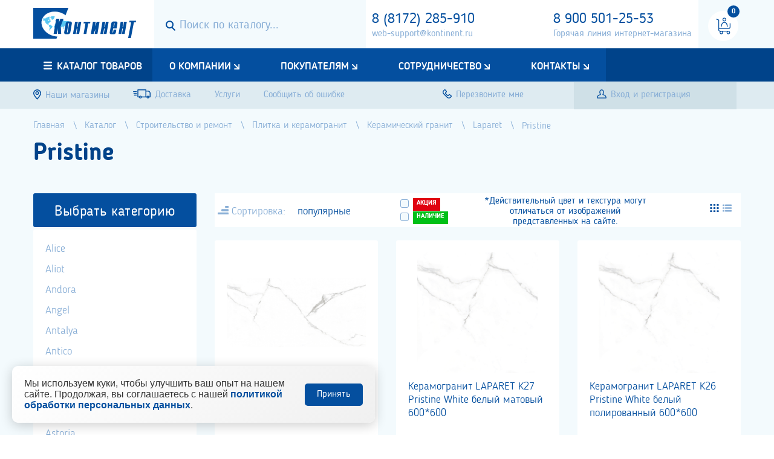

--- FILE ---
content_type: text/html; charset=utf-8
request_url: https://www.kontinent.ru/catalog/pristine/
body_size: 19914
content:







<!DOCTYPE>
<html>
<head>
	<meta charset="utf-8">
	<meta http-equiv="X-UA-Compatible" content="IE=edge">
	<meta name="viewport" content="width=device-width, initial-scale=1">
	<title> Pristine | Интернет-магазин строительно-отделочных материалов в Вологде | «Континент» </title>
	<link href="/static/css/grid.css" rel="stylesheet">
	<link href="/static/style.css" rel="stylesheet">
	<link href="/static/jb_style.css" rel="stylesheet">
	<link href="/static/css/post.css" rel="stylesheet">
	<link rel="canonical" href="https://www.kontinent.ru/catalog/pristine/" />
	<meta name="description" content="Pristine . Подробнее читайте на сайте или узнавайте по телефону."/>
	<meta name="keywords" content="стройматериалы"/>
	<meta name="yandex-verification" content="6df97e0cb52add22" />
	 <link rel="stylesheet" href="/static/jb_style.css"> 
</head>

<body>
<div class="preloader"></div>
<main>
<div class="for_desktop visible-lg">
	<header>
		

		<section class="part_h2">
			<div class="container">
				<div class="row">
					<div class="col-xs-2">
						<a href="/" class="logo">
							<img src="/static/images/logo.png" alt="">
						</a>
					</div>
					<div class="col-xs-10">
						<div class="search_block">
							<form action="/catalog/">
								<button>
									<svg role="img" width="16" height="17">
										<use xlink:href="/static/images/sprite.svg#search"></use>
									</svg>
								</button>
								<input type="text" id="input_search" autocomplete="off" name="s" placeholder="Поиск по каталогу...">
							</form>
						</div>
						<div id="search_result">
							<table></table>
							<div class="count_products"></div>
						</div>
						<div class="contacts">
							
								<div class="phone--inline">
									<a href="tel:8 (8172) 285-910" class="header-phone" onclick="ym(44448751, 'reachGoal', 'tel'); return true;">8 (8172) 285-910</a>
									<!-- <span> доб. 113</span> -->
								</div>
							
							<a href="mailto:web-support@kontinent.ru">web-support@kontinent.ru</a>
						</div>
						<div class="contacts hotline">
							<a href="tel:8 900 501-25-53" class="header-phone" onclick="ym(44448751, 'reachGoal', 'tel'); return true;">8 900 501-25-53</a>
							<a href="hotline:Горячая линия интернет-магазина">Горячая линия интернет-магазина</a>
						</div>
						<div id="checkout_block">
						
						
						<div class="cart_block no_product">
							<i>
								<svg role="img" width="24" height="28">
									<use xlink:href="/static/images/sprite.svg#cart"></use> 
								</svg>
								<span id="backet_items_count">0</span>								
							</i>
							<!-- <p>В вашей корзине<br>пока нет товаров</p> -->
						</div>
						
						</div>
					</div>
				</div>
			</div>
		</section>
	</header>
	<div class="low-header">
	<nav>
		
		<div class="container">
			<div class="row">
				<div class="col-xs-12">
					<a href="/catalog/" class="click_catlog_menu">
						<svg role="img" width="14" height="13">
							<use xlink:href="/static/images/sprite.svg#menu"></use>
						</svg>
						<span>Каталог товаров</span>
					</a>
					                     <ul class="main_menu">
												<li class="has_children"><a href="/about">О компании</a>
							
							<ul>
													<li ><a href="http://www.kontinent.ru/page/rekvizity/">Реквизиты</a>
							
						</li>
						<li ><a href="/history">История</a>
							
						</li>
						<li ><a href="/certificats">Сертификаты и дипломы</a>
							
						</li>
						<li ><a href="/partners">Партнеры</a>
							
						</li>
						<li ><a href="/vacancy">Вакансии</a>
							
						</li>

							</ul>
							
						</li>
						<li class="has_children"><a href="/to_customers">Покупателям</a>
							
							<ul>
													<li ><a href="/page/oplata-i-dostavka/">Оплата</a>
							
						</li>
						<li ><a href="/discont">Дисконтная система</a>
							
						</li>
						<li ><a href="/gift_certificats">Подарочные сертификаты</a>
							
						</li>
						<li ><a href="/kak-sdelat-zakaz">Как сделать заказ</a>
							
						</li>
						<li ><a href="/page/uslugi/">Услуги</a>
							
						</li>

							</ul>
							
						</li>
						<li class="has_children"><a href="/page/sotrudnichestvo/">Сотрудничество</a>
							
							<ul>
													<li ><a href="/page/dlya-postavshikov/">Для поставщиков</a>
							
						</li>
						<li ><a href="/page/dlya-optovikov/">Для оптовиков</a>
							
						</li>

							</ul>
							
						</li>
						<li class="has_children"><a href="/contacts">Контакты</a>
							
							<ul>
													<li ><a href="/contacts/">Магазины</a>
							
						</li>
						<li ><a href="/otdel-optovyh-prodazh">Отдел оптовых продаж</a>
							
						</li>
						<li ><a href="/page/otdel-zakupa/">Отдел закупа</a>
							
						</li>

							</ul>
							
						</li>

					 </ul>
				</div>
				 				<div class="col-xs-12">
					<div class="catlog_menu_block">
						<ul class="catalog_menu">
														<li class="has_children" ><a href="/catalog/stroitelnye-materialy/">Строительные материалы</a>
								
								<ul >
																<li  ><a href="/catalog/atsm/">Асбестоцементные изделия</a>
								
							</li>							<li  ><a href="/catalog/bitum/">Битум</a>
								
							</li>							<li  ><a href="/catalog/keramzit/">Керамзит</a>
								
							</li>							<li  ><a href="/catalog/kirpich/">Кирпич</a>
								
							</li>							<li  ><a href="/catalog/metall/">Металл</a>
								
							</li>							<li  ><a href="/catalog/pgp-pazogrebnevye-plity/">Пгп (пазогребневые плиты)</a>
								
							</li>							<li  ><a href="/catalog/polikarbonat/">Поликарбонат</a>
								
							</li>							<li  ><a href="/catalog/setki-bordiury-bruschatka/">Сетки</a>
								
							</li>
								</ul>
								
							</li>							<li class="has_children" ><a href="/catalog/stroitelnye-smesi/">Сухие смеси и грунты</a>
								
								<ul >
																<li  ><a href="/catalog/atlas0/">Атлас</a>
								
							</li>							<li  ><a href="/catalog/bolars1/">Боларс</a>
								
							</li>							<li  ><a href="/catalog/vetonit/">Ветонит</a>
								
							</li>							<li  ><a href="/catalog/volma/">Волма</a>
								
							</li>							<li  ><a href="/catalog/glims2/">Глимс</a>
								
							</li>							<li  ><a href="/catalog/knauf/">Кнауф</a>
								
							</li>							<li  ><a href="/catalog/raznoe31/">Разное</a>
								
							</li>							<li  ><a href="/catalog/smesi-pechnye/">Смеси печные</a>
								
							</li>							<li  ><a href="/catalog/starateli/">Старатели</a>
								
							</li>							<li  ><a href="/catalog/tsement/">Цемент</a>
								
							</li>							<li  ><a href="/catalog/tserezit/">Церезит</a>
								
							</li>
								</ul>
								
							</li>							<li class="has_children" ><a href="/catalog/lkm/">Лакокрасочные материалы</a>
								
								<ul >
																<li  ><a href="/catalog/avtokosmetika/">Автокосметика</a>
								
							</li>							<li  ><a href="/catalog/gruntovki/">Грунтовки</a>
								
							</li>							<li  ><a href="/catalog/dekorativnye-shtukaturki/">Декоративные штукатурки</a>
								
							</li>							<li  ><a href="/catalog/kolera/">Колера</a>
								
							</li>							<li  ><a href="/catalog/kraski/">Краски</a>
								
							</li>							<li  ><a href="/catalog/laki/">Лаки</a>
								
							</li>							<li  ><a href="/catalog/mastika/">Мастика</a>
								
							</li>							<li  ><a href="/catalog/propitki/">Пропитки</a>
								
							</li>							<li  ><a href="/catalog/rastvoriteli/">Растворители</a>
								
							</li>							<li  ><a href="/catalog/shpatlevki/">Шпатлевки</a>
								
							</li>							<li  ><a href="/catalog/emali/">Эмали</a>
								
							</li>
								</ul>
								
							</li>							<li class="has_children" ><a href="/catalog/gkl-gvl-pgp-sml-akvapaneli-profil-i-komplektatsiia/">Гипсокартон, гипсоволокно, профиль</a>
								
								<ul >
																<li  ><a href="/catalog/gkl/">Гкл</a>
								
							</li>							<li  ><a href="/catalog/komplektuiushchie-dlia-gkl/">Комплектующие для гкл</a>
								
							</li>							<li  ><a href="/catalog/profil/">Профиль</a>
								
							</li>
								</ul>
								
							</li>							<li class="has_children" ><a href="/catalog/drevesno-plitnye-materialy/">Древесно-плитные материалы</a>
								
								<ul >
																<li  ><a href="/catalog/dvp/">Двп</a>
								
							</li>							<li  ><a href="/catalog/dsp/">Дсп</a>
								
							</li>							<li  ><a href="/catalog/ldsp/">Лдсп</a>
								
							</li>							<li  ><a href="/catalog/osp/">Осп</a>
								
							</li>							<li  ><a href="/catalog/fanera/">Фанера</a>
								
							</li>
								</ul>
								
							</li>							<li class="has_children" ><a href="/catalog/utepliteli/">Тепло-звукоизоляция</a>
								
								<ul >
																<li  ><a href="/catalog/mezhventsovyi-uteplitel/">Межвенцовый утеплитель</a>
								
							</li>							<li  ><a href="/catalog/mineralnaia-vata/">Минеральная вата</a>
								
							</li>							<li  ><a href="/catalog/podkrovelnye-materialy/">Паро-ветро-гидроизоляция</a>
								
							</li>							<li  ><a href="/catalog/prochee7/">Прочее</a>
								
							</li>							<li  ><a href="/catalog/teploizoliatsiia/">Теплоизоляция</a>
								
							</li>
								</ul>
								
							</li>							<li class="has_children" ><a href="/catalog/germetiki-peny/">Пена монтажная, герметики, клеи</a>
								
								<ul >
																<li  ><a href="/catalog/klei/">Клей</a>
								
							</li>							<li  ><a href="/catalog/pena-montazhnaia-germetiki/">Пена монтажная, герметики</a>
								
							</li>							<li  ><a href="/catalog/raznoe32/">Разное</a>
								
							</li>
								</ul>
								
							</li>							<li class="has_children" ><a href="/catalog/oboi/">Обои</a>
								
								<ul >
																<li  ><a href="/catalog/bordiury-rossiia/">Бордюры россия</a>
								
							</li>							<li  ><a href="/catalog/vinilovye-tsvetnye/">Виниловые цветные 1,06*10м</a>
								
							</li>							<li  ><a href="/catalog/zhidkie-oboi/">Жидкие обои</a>
								
							</li>							<li  ><a href="/catalog/oboi-traditsionnye/">Обои традиционные  0.53*10м</a>
								
							</li>							<li  ><a href="/catalog/plenka-samokleiushchaiasia/">Пленка самоклеющаяся</a>
								
							</li>							<li  ><a href="/catalog/pod-krasku/">Под краску</a>
								
							</li>							<li  ><a href="/catalog/steklooboi/">Стеклообои</a>
								
							</li>
								</ul>
								
							</li>							<li class="has_children" ><a href="/catalog/plitka/">Плитка и керамогранит</a>
								
								<ul >
																<li  ><a href="/catalog/gipsovaia-plitka/">Гипсовая плитка</a>
								
							</li>							<li  ><a href="/catalog/kafel/">Керамическая плитка</a>
								
							</li>							<li  ><a href="/catalog/keramicheskii-granit/">Керамический гранит</a>
								
							</li>
								</ul>
								
							</li>							<li class="has_children" ><a href="/catalog/napolnye-pokrytiia/">Напольные покрытия</a>
								
								<ul >
																<li  ><a href="/catalog/griazezashchitnye-pokrytiia/">Грязезащитные покрытия</a>
								
							</li>							<li  ><a href="/catalog/laminirovannyi-parket/">Ламинированный паркет</a>
								
							</li>							<li  ><a href="/catalog/linoleum/">Линолеум</a>
								
							</li>							<li  ><a href="/catalog/plitka-pvkh/">Плитка пвх</a>
								
							</li>							<li  ><a href="/catalog/podlozhka/">Подложка</a>
								
							</li>
								</ul>
								
							</li>							<li class="has_children" ><a href="/catalog/paneli-stenovye-i-komplektuiushchie/">Панели и комплектующие</a>
								
								<ul >
																<li  ><a href="/catalog/mdf/">Панели мдф</a>
								
							</li>							<li  ><a href="/catalog/plastik/">Панели пвх</a>
								
							</li>							<li  ><a href="/catalog/fartuki/">Фартуки стеновые</a>
								
							</li>
								</ul>
								
							</li>							<li class="has_children" ><a href="/catalog/santekhnika/">Сантехника</a>
								
								<ul >
																<li  ><a href="/catalog/aksessuary/">Аксессуары для ванной комнаты</a>
								
							</li>							<li  ><a href="/catalog/vanny/">Ванны и комплектующие</a>
								
							</li>							<li  ><a href="/catalog/dushevye-kabiny/">Душевые кабины и ограждения</a>
								
							</li>							<li  ><a href="/catalog/zerkala/">Зеркала</a>
								
							</li>							<li  ><a href="/catalog/kanalizatsiia-vodoprovod/">Инженерная сантехника</a>
								
							</li>							<li  ><a href="/catalog/sistemy-instaliatsii/">Инсталяции и комплекты</a>
								
							</li>							<li  ><a href="/catalog/mebel-dlia-vannykh-komnat/">Мебель и бытовые приспособления для ванных комнат</a>
								
							</li>							<li  ><a href="/catalog/sanfaians/">Санфаянс</a>
								
							</li>							<li  ><a href="/catalog/sidenia-dlia-unitazov/">Сиденья для унитазов</a>
								
							</li>							<li  ><a href="/catalog/smesiteli/">Смесители</a>
								
							</li>							<li  ><a href="/catalog/bordiury-lenty-dlia-vannoi/">Уплотнители для сантехники</a>
								
							</li>
								</ul>
								
							</li>							<li class="has_children" ><a href="/catalog/dveri/">Двери. замочно-скобяные изделия</a>
								
								<ul >
																<li  ><a href="/catalog/zamochno-skobianye-izdeliia/">Замочно-скобяные изделия</a>
								
							</li>							<li  ><a href="/catalog/komplektuiushchie-dlia-dverei/">Комплектующие для дверей</a>
								
							</li>							<li  ><a href="/catalog/mezhkomnatnye/">Межкомнатные</a>
								
							</li>							<li  ><a href="/catalog/metallicheskie1/">Металлические</a>
								
							</li>							<li  ><a href="/catalog/obivka/">Обивка</a>
								
							</li>							<li  ><a href="/catalog/uplotniteli/">Уплотнители</a>
								
							</li>
								</ul>
								
							</li>							<li class="has_children" ><a href="/catalog/potolki0/">Подвесные потолки</a>
								
								<ul >
																<li  ><a href="/catalog/podvesnoi/">Минеральные плиты</a>
								
							</li>							<li  ><a href="/catalog/komplektuiushchie6/">Подвесная система</a>
								
							</li>							<li  ><a href="/catalog/potolochnye-reshetki/">Потолочные решетки</a>
								
							</li>
								</ul>
								
							</li>							<li class="has_children" ><a href="/catalog/elektrotovary/">Электротехнические товары</a>
								
								<ul >
																<li  ><a href="/catalog/vykliuchateli-avtomaticheskie-uzo/">Автоматы, щиты и счетчики</a>
								
							</li>							<li  ><a href="/catalog/vykliuchateli-i-rozetki/">Выключатели и розетки</a>
								
							</li>							<li  ><a href="/catalog/zvonki/">Звонки</a>
								
							</li>							<li  ><a href="/catalog/kabel-provod-udliniteli-kabel-kanaly-gofra/">Кабель, провод, удлинители, кабель-каналы, гофра</a>
								
							</li>							<li  ><a href="/catalog/komplektuiushchie-dlia-elektromontazha/">Комплектующие для электромонтажа</a>
								
							</li>							<li  ><a href="/catalog/lampy/">Лампы</a>
								
							</li>							<li  ><a href="/catalog/prozhektory-i-datchiki-dvizheniia/">Прожекторы и датчики движения</a>
								
							</li>							<li  ><a href="/catalog/svetilniki0/">Светильники</a>
								
							</li>							<li  ><a href="/catalog/tv-prinadlezhnosti/">Тв принадлежности</a>
								
							</li>							<li  ><a href="/catalog/teplye-poly/">Теплые полы</a>
								
							</li>							<li  ><a href="/catalog/fonari/">Фонари</a>
								
							</li>							<li  ><a href="/catalog/elektronagrevateli/">Электронагреватели</a>
								
							</li>							<li  ><a href="/catalog/elementy-pitaniia-batareiki-akkumuliatory/">Элементы питания (батарейки, аккумуляторы)</a>
								
							</li>
								</ul>
								
							</li>							<li class="has_children" ><a href="/catalog/instrument/">Инструмент</a>
								
								<ul >
																<li  ><a href="/catalog/benzoinstrument/">Бензоинструмент</a>
								
							</li>							<li  ><a href="/catalog/izmeritelnyi-instrument/">Измерительный инструмент</a>
								
							</li>							<li  ><a href="/catalog/instrument-dlia-drugikh-pokrytii/">Инструмент для других покрытий</a>
								
							</li>							<li  ><a href="/catalog/instrument-dlia-podgotovitelnykh-rabot/">Инструмент для подготовительных работ</a>
								
							</li>							<li  ><a href="/catalog/lenty-skotchi-setki/">Ленты, скотчи, сетки</a>
								
							</li>							<li  ><a href="/catalog/maliarnyi-instrument/">Малярный инструмент</a>
								
							</li>							<li  ><a href="/catalog/nasadki-dlia-instrumenta/">Насадки для инструмента</a>
								
							</li>							<li  ><a href="/catalog/prochii-instrument/">Прочий инструмент</a>
								
							</li>							<li  ><a href="/catalog/sredstva-zashchity-spetsodezhda/">Средства защиты. спецодежда</a>
								
							</li>							<li  ><a href="/catalog/stoliarnyi-slesarnyi-instrument/">Столярный, слесарный инструмент</a>
								
							</li>							<li  ><a href="/catalog/stremianki/">Стремянки</a>
								
							</li>							<li  ><a href="/catalog/trimmery-gazonokosilki/">Триммеры, газонокосилки</a>
								
							</li>							<li  ><a href="/catalog/elektroinstrument/">Электроинструмент</a>
								
							</li>							<li  ><a href="/catalog/iashchiki-dlia-instrumenta/">Ящики для инструмента</a>
								
							</li>
								</ul>
								
							</li>							<li class="has_children" ><a href="/catalog/krepezh0/">Крепеж, метизы</a>
								
								<ul >
																<li  ><a href="/catalog/ankernyi-krepezh/">Анкерный крепеж</a>
								
							</li>							<li  ><a href="/catalog/gvozdi-skoby/">Гвозди/скобы</a>
								
							</li>							<li  ><a href="/catalog/diubeli-diubel-gvozdi/">Дюбели/дюбель-гвозди</a>
								
							</li>							<li  ><a href="/catalog/metricheskii-krepezh-bolty-vinty-gaiki-shaiby-shtangi/">Метрический крепеж (болты, винты, гайки, шайбы, штанги)</a>
								
							</li>							<li  ><a href="/catalog/perforirovannyi-krepezh/">Перфорированный крепеж</a>
								
							</li>							<li  ><a href="/catalog/raznyi-krepezh/">Разный крепеж</a>
								
							</li>							<li  ><a href="/catalog/samorezy/">Саморезы</a>
								
							</li>							<li  ><a href="/catalog/santekhnicheskii-krepezh/">Сантехнический крепеж</a>
								
							</li>							<li  ><a href="/catalog/takelazh/">Такелаж</a>
								
							</li>							<li  ><a href="/catalog/raskhodnye-materialy0/">Электроды</a>
								
							</li>
								</ul>
								
							</li>							<li class="has_children" ><a href="/catalog/ventiliatsionnoe-oborudovanie/">Вентиляция</a>
								
								<ul >
																<li  ><a href="/catalog/ventiliatory/">Вентиляторы</a>
								
							</li>							<li  ><a href="/catalog/ventiliatsionnye-kanaly-i-komplektuiushchie/">Вентиляционные каналы и комплектующие</a>
								
							</li>							<li  ><a href="/catalog/ventiliatsionnye-reshetki0/">Вентиляционные решетки</a>
								
							</li>							<li  ><a href="/catalog/liuchki-santekhnicheskie/">Лючки сантехнические</a>
								
							</li>
								</ul>
								
							</li>							<li class="has_children" ><a href="/catalog/fasadnaia-otdelka-saiding-fasadnye-paneli-i-t-p/">Сайдинг и комплектующие</a>
								
								<ul >
																<li  ><a href="/catalog/saiding/">Сайдинг</a>
								
							</li>
								</ul>
								
							</li>							<li class="has_children" ><a href="/catalog/otdelochnye-materialy/">Отделочные материалы</a>
								
								<ul >
																<li  ><a href="/catalog/okna-podokonniki-otlivy/">Окна.двери.подоконники</a>
								
							</li>							<li  ><a href="/catalog/otdelochnye-profili/">Отделочные профили</a>
								
							</li>
								</ul>
								
							</li>							<li class="has_children" ><a href="/catalog/sad-ogorod/">Сад-огород</a>
								
								<ul >
																<li  ><a href="/catalog/grunty-udobreniia/">Грунты, удобрения</a>
								
							</li>							<li  ><a href="/catalog/ograzhdeniia-podderzhki-dlia-sada-ogoroda-rastenii/">Ограждения, поддержки (для сада, огорода, растений)</a>
								
							</li>							<li  ><a href="/catalog/plenka-tenty-ukryvnoi-material-setki/">Пленка, тенты, укрывной материал, сетки</a>
								
							</li>							<li  ><a href="/catalog/sadovo-khoziaistvennyi-instrument-inventar/">Садово-хозяйственный инструмент, инвентарь</a>
								
							</li>							<li  ><a href="/catalog/snegouborochniki/">Снегоуборочники</a>
								
							</li>							<li  ><a href="/catalog/snego-uborochnyi-inventar/">Снегоуборочный инвентарь</a>
								
							</li>							<li  ><a href="/catalog/vologdazernoprodukt/">Уголь древесный</a>
								
							</li>
								</ul>
								
							</li>							<li  ><a href="/catalog/doski-gladilnye/">Доски гладильные</a>
								
							</li>							<li  ><a href="/catalog/komody/">Комоды</a>
								
							</li>							<li  ><a href="/catalog/interernye-reiki/">Интерьерные рейки</a>
								
							</li>							<li  ><a href="/catalog/shpagaty-shnury-kanaty/">Шпагаты, шнуры, канаты</a>
								
							</li>							<li class="has_children" ><a href="/catalog/iomkosti-khoziaistvennye/">Ёмкости хозяйственные</a>
								
								<ul >
																<li  ><a href="/catalog/viodra/">Вёдра</a>
								
							</li>
								</ul>
								
							</li>							<li class="has_children" ><a href="/catalog/spetsialnaia-khimiia/">Бытовая химия</a>
								
								<ul >
																<li  ><a href="/catalog/khimiia-bytovaia/">Химия бытовая</a>
								
							</li>
								</ul>
								
							</li>							<li class="has_children" ><a href="/catalog/dekor-predmety-interera/">Декор, предметы интерьера</a>
								
								<ul >
																<li  ><a href="/catalog/karnizy-dlia-shtor/">Карнизы для штор</a>
								
							</li>							<li  ><a href="/catalog/penopolistirolnye-elementy-dekora-plitka/">Пенополистирольные элементы декора, плитка</a>
								
							</li>							<li  ><a href="/catalog/poliuretanovaia-lepnina-balki/">Полиуретановая лепнина, балки</a>
								
							</li>
								</ul>
								
							</li>							<li class="has_children" ><a href="/catalog/ekrany-dlia-radiatorov/">Экраны для радиаторов</a>
								
								<ul >
																<li  ><a href="/catalog/ekrany-i-reshetki-dekorativnye-khdf/">Экраны и решетки декоративные хдф</a>
								
							</li>							<li  ><a href="/catalog/ekrany-metallicheskie/">Экраны металлические</a>
								
							</li>
								</ul>
								
							</li>							<li class="has_children" ><a href="/catalog/truby/">Кровля и водосточная система</a>
								
								<ul >
																<li  ><a href="/catalog/krovelnye/">Кровельные рулонные материалы</a>
								
							</li>
								</ul>
								
							</li>							<li  ><a href="/catalog/uborochnyi-inventar0/">Уборочный инвентарь</a>
								
							</li>							<li  ><a href="/catalog/aksessuary-dlia-kukhni/">Аксессуары для кухни</a>
								
							</li>
						</ul>
					</div>
				</div>
			</div>
		</div>
	</nav>
			<section class="part_h1" style="overflow: visible;">
			<div class="container">
				<div class="row">
					<div class="col-xs-12">
					<div class="h1_info">
						<a href="/contacts/">
							<svg role="img" width="13" height="17">
								<use xlink:href="/static/images/sprite.svg#map"></use>
							</svg>
							<span>Наши магазины</span>
						</a>
						<!-- <a href="/otdel-optovyh-prodazh/">
							<svg role="img" width="29" height="15">
								<use xlink:href="/static/images/sprite.svg#sell"></use>
							</svg>
							<span>Отдел оптовых продаж</span>
						</a> -->
						<a href="/page/delievery/">
							<svg role="img" width="29" height="15">
								<use xlink:href="/static/images/sprite.svg#gruz"></use>
							</svg>
							<span>Доставка</span>
						</a>
						<a href="http://www.kontinent.ru/page/uslugi/">
							<!-- <svg role="img" width="29" height="15">
								<use xlink:href="/static/images/sprite.svg#gruz"></use>
							</svg> -->
							<span style="padding-top:5px;">Услуги</span>
						</a>

						<a href="http://www.kontinent.ru/page/soobshit-ob-oshibke/">
							<span style="padding-top:5px;">Сообщить об ошибке</span>
						</a>
					</div>
					<div class="call_form">
						<a href="" class="h1_tel">
							<svg role="img" width="15" height="15">
								<use xlink:href="/static/images/sprite.svg#tel"></use>
							</svg>
							<span>Перезвоните мне</span>
						</a>
						<form action="/submitzayavka/" method="POST" class="ajax_form validate-form" style=" position: relative;">
							<input type="tel" data-required name="phone" placeholder="+7 (___) ___-__-__">
							<input type="hidden" name="slug" value="recallme">
							<input type='hidden' name='csrfmiddlewaretoken' value='mNUBFVxa1hxPiENagPvrHTUVcjE4KZZu6Agp2bIr5Xb2IDsBLigCGn8s54Vk4cAO' />
							<input type="submit">
							<span class="header_chekbox" style="font-size: 16px;"><input type="checkbox" class="agree-checkbox" name="agree" required style="display: inline; width: 16px;"/> Я согласен(на) на  <a href="/page/soglasie-na-obrabotku-personalnyh-dannyh/"  target="_blank">обработку моих персональных данных</a></span>

						</form>
						<a href="" class="close">
							<svg role="img" width="10" height="10">
								<use xlink:href="/static/images/sprite.svg#close"></use>
							</svg>
						</a>
					</div>
					
					<div class="enter">
						<a href="" data-toggle="modal" data-target="#modal_enter">
							<svg role="img" width="16" height="15">
								<use xlink:href="/static/images/sprite.svg#enter"></use>
							</svg>
							<span>Вход и регистрация</span>
						</a>
					</div>
					
				   </div>
				</div>
			</div>
		</section>
</div>
</div>
<div class="for_mobile hidden-lg">
	
	<section>
		<a href="" class="call_me">Перезвоните мне</a>
		<form action="/submitzayavka/" method="POST" class="ajax_form validate-form" style="overflow: hidden">
			<input type="tel" data-required name="phone" value="+7 (___) ___-__-__">
			<input type="submit" value="Отправить">
			<input type="hidden" name="slug" value="recallme">
			<input type="hidden" name="slug_dop" value="form1">
		   <input type='hidden' name='csrfmiddlewaretoken' value='mNUBFVxa1hxPiENagPvrHTUVcjE4KZZu6Agp2bIr5Xb2IDsBLigCGn8s54Vk4cAO' />
			<a href="" class="close">
				<svg role="img" width="10" height="10">
					<use xlink:href="/static//images/sprite.svg#close"></use>
				</svg>
			</a>
		</form>
		<a href="" data-toggle="modal" data-target="#modal_enter" class="enter">Вход и регистрация</a>
	</section>
	<header>
		<div class="container">
			<div class="row">
				<div class="col-xs-8">
					<a href="/" class="logo">
						<img src="/static/images/logo.png" alt="">
					</a>
				</div>
				<div class="col-xs-4">
					<a href="/checkout" class="open_cart">
						
						
						<i>
							<svg role="img" width="24" height="24">
								<use xlink:href="/static/images/sprite.svg#cart" />
							</svg>
						</i>
						<span>0</span>
						
					</a>
					<a href="" class="open_menu">
						<svg role="img" width="18" height="16">
							<use xlink:href="/static/images/sprite.svg#menu"></use>
						</svg>
					</a>
				</div>
			</div>
		</div>
	</header>
	<nav>
		                     <ul class="main_menu">
												<li class="has_children"><a href="/about">О компании</a>
							
							<ul>
													<li ><a href="http://www.kontinent.ru/page/rekvizity/">Реквизиты</a>
							
						</li>
						<li ><a href="/history">История</a>
							
						</li>
						<li ><a href="/certificats">Сертификаты и дипломы</a>
							
						</li>
						<li ><a href="/partners">Партнеры</a>
							
						</li>
						<li ><a href="/vacancy">Вакансии</a>
							
						</li>

							</ul>
							
						</li>
						<li class="has_children"><a href="/to_customers">Покупателям</a>
							
							<ul>
													<li ><a href="/page/oplata-i-dostavka/">Оплата</a>
							
						</li>
						<li ><a href="/discont">Дисконтная система</a>
							
						</li>
						<li ><a href="/gift_certificats">Подарочные сертификаты</a>
							
						</li>
						<li ><a href="/kak-sdelat-zakaz">Как сделать заказ</a>
							
						</li>
						<li ><a href="/page/uslugi/">Услуги</a>
							
						</li>

							</ul>
							
						</li>
						<li class="has_children"><a href="/page/sotrudnichestvo/">Сотрудничество</a>
							
							<ul>
													<li ><a href="/page/dlya-postavshikov/">Для поставщиков</a>
							
						</li>
						<li ><a href="/page/dlya-optovikov/">Для оптовиков</a>
							
						</li>

							</ul>
							
						</li>
						<li class="has_children"><a href="/contacts">Контакты</a>
							
							<ul>
													<li ><a href="/contacts/">Магазины</a>
							
						</li>
						<li ><a href="/otdel-optovyh-prodazh">Отдел оптовых продаж</a>
							
						</li>
						<li ><a href="/page/otdel-zakupa/">Отдел закупа</a>
							
						</li>

							</ul>
							
						</li>

					 </ul>
	</nav>
	<a href="" class="close_menu">
		<svg role="img" width="14" height="14">
			<use xlink:href="/static/images/sprite.svg#close"></use>
		</svg>
	</a>
	<section class="search_block">
		<form action="/catalog/">
			<button>
				<svg role="img" width="16" height="17">
					<use xlink:href="/static/images/sprite.svg#search"></use>
				</svg>
			</button>
			<input type="text" id="input_search" autocomplete="off" name="s" placeholder="Поиск по каталогу...">
		</form>
	</section>
	<a href="" class="open_catalog_menu">
		<svg role="img" width="14" height="13">
			<use xlink:href="/static/images/sprite.svg#menu"></use>
		</svg>
		<span>Каталог товаров</span>
	</a>
	<div class="catlog_menu_block_mobile">
								<ul class="catalog_menu">
														<li class="has_children" ><a href="/catalog/stroitelnye-materialy/">Строительные материалы</a>
								
								<ul  data-title="Строительные материалы">
																<li  ><a href="/catalog/atsm/">Асбестоцементные изделия</a>
								
							</li>							<li  ><a href="/catalog/bitum/">Битум</a>
								
							</li>							<li  ><a href="/catalog/keramzit/">Керамзит</a>
								
							</li>							<li  ><a href="/catalog/kirpich/">Кирпич</a>
								
							</li>							<li  ><a href="/catalog/metall/">Металл</a>
								
							</li>							<li  ><a href="/catalog/pgp-pazogrebnevye-plity/">Пгп (пазогребневые плиты)</a>
								
							</li>							<li  ><a href="/catalog/polikarbonat/">Поликарбонат</a>
								
							</li>							<li  ><a href="/catalog/setki-bordiury-bruschatka/">Сетки</a>
								
							</li>
								</ul>
								
							</li>							<li class="has_children" ><a href="/catalog/stroitelnye-smesi/">Сухие смеси и грунты</a>
								
								<ul  data-title="Сухие смеси и грунты">
																<li  ><a href="/catalog/atlas0/">Атлас</a>
								
							</li>							<li  ><a href="/catalog/bolars1/">Боларс</a>
								
							</li>							<li  ><a href="/catalog/vetonit/">Ветонит</a>
								
							</li>							<li  ><a href="/catalog/volma/">Волма</a>
								
							</li>							<li  ><a href="/catalog/glims2/">Глимс</a>
								
							</li>							<li  ><a href="/catalog/knauf/">Кнауф</a>
								
							</li>							<li  ><a href="/catalog/raznoe31/">Разное</a>
								
							</li>							<li  ><a href="/catalog/smesi-pechnye/">Смеси печные</a>
								
							</li>							<li  ><a href="/catalog/starateli/">Старатели</a>
								
							</li>							<li  ><a href="/catalog/tsement/">Цемент</a>
								
							</li>							<li  ><a href="/catalog/tserezit/">Церезит</a>
								
							</li>
								</ul>
								
							</li>							<li class="has_children" ><a href="/catalog/lkm/">Лакокрасочные материалы</a>
								
								<ul  data-title="Лакокрасочные материалы">
																<li  ><a href="/catalog/avtokosmetika/">Автокосметика</a>
								
							</li>							<li  ><a href="/catalog/gruntovki/">Грунтовки</a>
								
							</li>							<li  ><a href="/catalog/dekorativnye-shtukaturki/">Декоративные штукатурки</a>
								
							</li>							<li  ><a href="/catalog/kolera/">Колера</a>
								
							</li>							<li  ><a href="/catalog/kraski/">Краски</a>
								
							</li>							<li  ><a href="/catalog/laki/">Лаки</a>
								
							</li>							<li  ><a href="/catalog/mastika/">Мастика</a>
								
							</li>							<li  ><a href="/catalog/propitki/">Пропитки</a>
								
							</li>							<li  ><a href="/catalog/rastvoriteli/">Растворители</a>
								
							</li>							<li  ><a href="/catalog/shpatlevki/">Шпатлевки</a>
								
							</li>							<li  ><a href="/catalog/emali/">Эмали</a>
								
							</li>
								</ul>
								
							</li>							<li class="has_children" ><a href="/catalog/gkl-gvl-pgp-sml-akvapaneli-profil-i-komplektatsiia/">Гипсокартон, гипсоволокно, профиль</a>
								
								<ul  data-title="Гипсокартон, гипсоволокно, профиль">
																<li  ><a href="/catalog/gkl/">Гкл</a>
								
							</li>							<li  ><a href="/catalog/komplektuiushchie-dlia-gkl/">Комплектующие для гкл</a>
								
							</li>							<li  ><a href="/catalog/profil/">Профиль</a>
								
							</li>
								</ul>
								
							</li>							<li class="has_children" ><a href="/catalog/drevesno-plitnye-materialy/">Древесно-плитные материалы</a>
								
								<ul  data-title="Древесно-плитные материалы">
																<li  ><a href="/catalog/dvp/">Двп</a>
								
							</li>							<li  ><a href="/catalog/dsp/">Дсп</a>
								
							</li>							<li  ><a href="/catalog/ldsp/">Лдсп</a>
								
							</li>							<li  ><a href="/catalog/osp/">Осп</a>
								
							</li>							<li  ><a href="/catalog/fanera/">Фанера</a>
								
							</li>
								</ul>
								
							</li>							<li class="has_children" ><a href="/catalog/utepliteli/">Тепло-звукоизоляция</a>
								
								<ul  data-title="Тепло-звукоизоляция">
																<li  ><a href="/catalog/mezhventsovyi-uteplitel/">Межвенцовый утеплитель</a>
								
							</li>							<li  ><a href="/catalog/mineralnaia-vata/">Минеральная вата</a>
								
							</li>							<li  ><a href="/catalog/podkrovelnye-materialy/">Паро-ветро-гидроизоляция</a>
								
							</li>							<li  ><a href="/catalog/prochee7/">Прочее</a>
								
							</li>							<li  ><a href="/catalog/teploizoliatsiia/">Теплоизоляция</a>
								
							</li>
								</ul>
								
							</li>							<li class="has_children" ><a href="/catalog/germetiki-peny/">Пена монтажная, герметики, клеи</a>
								
								<ul  data-title="Пена монтажная, герметики, клеи">
																<li  ><a href="/catalog/klei/">Клей</a>
								
							</li>							<li  ><a href="/catalog/pena-montazhnaia-germetiki/">Пена монтажная, герметики</a>
								
							</li>							<li  ><a href="/catalog/raznoe32/">Разное</a>
								
							</li>
								</ul>
								
							</li>							<li class="has_children" ><a href="/catalog/oboi/">Обои</a>
								
								<ul  data-title="Обои">
																<li  ><a href="/catalog/bordiury-rossiia/">Бордюры россия</a>
								
							</li>							<li  ><a href="/catalog/vinilovye-tsvetnye/">Виниловые цветные 1,06*10м</a>
								
							</li>							<li  ><a href="/catalog/zhidkie-oboi/">Жидкие обои</a>
								
							</li>							<li  ><a href="/catalog/oboi-traditsionnye/">Обои традиционные  0.53*10м</a>
								
							</li>							<li  ><a href="/catalog/plenka-samokleiushchaiasia/">Пленка самоклеющаяся</a>
								
							</li>							<li  ><a href="/catalog/pod-krasku/">Под краску</a>
								
							</li>							<li  ><a href="/catalog/steklooboi/">Стеклообои</a>
								
							</li>
								</ul>
								
							</li>							<li class="has_children" ><a href="/catalog/plitka/">Плитка и керамогранит</a>
								
								<ul  data-title="Плитка и керамогранит">
																<li  ><a href="/catalog/gipsovaia-plitka/">Гипсовая плитка</a>
								
							</li>							<li  ><a href="/catalog/kafel/">Керамическая плитка</a>
								
							</li>							<li  ><a href="/catalog/keramicheskii-granit/">Керамический гранит</a>
								
							</li>
								</ul>
								
							</li>							<li class="has_children" ><a href="/catalog/napolnye-pokrytiia/">Напольные покрытия</a>
								
								<ul  data-title="Напольные покрытия">
																<li  ><a href="/catalog/griazezashchitnye-pokrytiia/">Грязезащитные покрытия</a>
								
							</li>							<li  ><a href="/catalog/laminirovannyi-parket/">Ламинированный паркет</a>
								
							</li>							<li  ><a href="/catalog/linoleum/">Линолеум</a>
								
							</li>							<li  ><a href="/catalog/plitka-pvkh/">Плитка пвх</a>
								
							</li>							<li  ><a href="/catalog/podlozhka/">Подложка</a>
								
							</li>
								</ul>
								
							</li>							<li class="has_children" ><a href="/catalog/paneli-stenovye-i-komplektuiushchie/">Панели и комплектующие</a>
								
								<ul  data-title="Панели и комплектующие">
																<li  ><a href="/catalog/mdf/">Панели мдф</a>
								
							</li>							<li  ><a href="/catalog/plastik/">Панели пвх</a>
								
							</li>							<li  ><a href="/catalog/fartuki/">Фартуки стеновые</a>
								
							</li>
								</ul>
								
							</li>							<li class="has_children" ><a href="/catalog/santekhnika/">Сантехника</a>
								
								<ul  data-title="Сантехника">
																<li  ><a href="/catalog/aksessuary/">Аксессуары для ванной комнаты</a>
								
							</li>							<li  ><a href="/catalog/vanny/">Ванны и комплектующие</a>
								
							</li>							<li  ><a href="/catalog/dushevye-kabiny/">Душевые кабины и ограждения</a>
								
							</li>							<li  ><a href="/catalog/zerkala/">Зеркала</a>
								
							</li>							<li  ><a href="/catalog/kanalizatsiia-vodoprovod/">Инженерная сантехника</a>
								
							</li>							<li  ><a href="/catalog/sistemy-instaliatsii/">Инсталяции и комплекты</a>
								
							</li>							<li  ><a href="/catalog/mebel-dlia-vannykh-komnat/">Мебель и бытовые приспособления для ванных комнат</a>
								
							</li>							<li  ><a href="/catalog/sanfaians/">Санфаянс</a>
								
							</li>							<li  ><a href="/catalog/sidenia-dlia-unitazov/">Сиденья для унитазов</a>
								
							</li>							<li  ><a href="/catalog/smesiteli/">Смесители</a>
								
							</li>							<li  ><a href="/catalog/bordiury-lenty-dlia-vannoi/">Уплотнители для сантехники</a>
								
							</li>
								</ul>
								
							</li>							<li class="has_children" ><a href="/catalog/dveri/">Двери. замочно-скобяные изделия</a>
								
								<ul  data-title="Двери. замочно-скобяные изделия">
																<li  ><a href="/catalog/zamochno-skobianye-izdeliia/">Замочно-скобяные изделия</a>
								
							</li>							<li  ><a href="/catalog/komplektuiushchie-dlia-dverei/">Комплектующие для дверей</a>
								
							</li>							<li  ><a href="/catalog/mezhkomnatnye/">Межкомнатные</a>
								
							</li>							<li  ><a href="/catalog/metallicheskie1/">Металлические</a>
								
							</li>							<li  ><a href="/catalog/obivka/">Обивка</a>
								
							</li>							<li  ><a href="/catalog/uplotniteli/">Уплотнители</a>
								
							</li>
								</ul>
								
							</li>							<li class="has_children" ><a href="/catalog/potolki0/">Подвесные потолки</a>
								
								<ul  data-title="Подвесные потолки">
																<li  ><a href="/catalog/podvesnoi/">Минеральные плиты</a>
								
							</li>							<li  ><a href="/catalog/komplektuiushchie6/">Подвесная система</a>
								
							</li>							<li  ><a href="/catalog/potolochnye-reshetki/">Потолочные решетки</a>
								
							</li>
								</ul>
								
							</li>							<li class="has_children" ><a href="/catalog/elektrotovary/">Электротехнические товары</a>
								
								<ul  data-title="Электротехнические товары">
																<li  ><a href="/catalog/vykliuchateli-avtomaticheskie-uzo/">Автоматы, щиты и счетчики</a>
								
							</li>							<li  ><a href="/catalog/vykliuchateli-i-rozetki/">Выключатели и розетки</a>
								
							</li>							<li  ><a href="/catalog/zvonki/">Звонки</a>
								
							</li>							<li  ><a href="/catalog/kabel-provod-udliniteli-kabel-kanaly-gofra/">Кабель, провод, удлинители, кабель-каналы, гофра</a>
								
							</li>							<li  ><a href="/catalog/komplektuiushchie-dlia-elektromontazha/">Комплектующие для электромонтажа</a>
								
							</li>							<li  ><a href="/catalog/lampy/">Лампы</a>
								
							</li>							<li  ><a href="/catalog/prozhektory-i-datchiki-dvizheniia/">Прожекторы и датчики движения</a>
								
							</li>							<li  ><a href="/catalog/svetilniki0/">Светильники</a>
								
							</li>							<li  ><a href="/catalog/tv-prinadlezhnosti/">Тв принадлежности</a>
								
							</li>							<li  ><a href="/catalog/teplye-poly/">Теплые полы</a>
								
							</li>							<li  ><a href="/catalog/fonari/">Фонари</a>
								
							</li>							<li  ><a href="/catalog/elektronagrevateli/">Электронагреватели</a>
								
							</li>							<li  ><a href="/catalog/elementy-pitaniia-batareiki-akkumuliatory/">Элементы питания (батарейки, аккумуляторы)</a>
								
							</li>
								</ul>
								
							</li>							<li class="has_children" ><a href="/catalog/instrument/">Инструмент</a>
								
								<ul  data-title="Инструмент">
																<li  ><a href="/catalog/benzoinstrument/">Бензоинструмент</a>
								
							</li>							<li  ><a href="/catalog/izmeritelnyi-instrument/">Измерительный инструмент</a>
								
							</li>							<li  ><a href="/catalog/instrument-dlia-drugikh-pokrytii/">Инструмент для других покрытий</a>
								
							</li>							<li  ><a href="/catalog/instrument-dlia-podgotovitelnykh-rabot/">Инструмент для подготовительных работ</a>
								
							</li>							<li  ><a href="/catalog/lenty-skotchi-setki/">Ленты, скотчи, сетки</a>
								
							</li>							<li  ><a href="/catalog/maliarnyi-instrument/">Малярный инструмент</a>
								
							</li>							<li  ><a href="/catalog/nasadki-dlia-instrumenta/">Насадки для инструмента</a>
								
							</li>							<li  ><a href="/catalog/prochii-instrument/">Прочий инструмент</a>
								
							</li>							<li  ><a href="/catalog/sredstva-zashchity-spetsodezhda/">Средства защиты. спецодежда</a>
								
							</li>							<li  ><a href="/catalog/stoliarnyi-slesarnyi-instrument/">Столярный, слесарный инструмент</a>
								
							</li>							<li  ><a href="/catalog/stremianki/">Стремянки</a>
								
							</li>							<li  ><a href="/catalog/trimmery-gazonokosilki/">Триммеры, газонокосилки</a>
								
							</li>							<li  ><a href="/catalog/elektroinstrument/">Электроинструмент</a>
								
							</li>							<li  ><a href="/catalog/iashchiki-dlia-instrumenta/">Ящики для инструмента</a>
								
							</li>
								</ul>
								
							</li>							<li class="has_children" ><a href="/catalog/krepezh0/">Крепеж, метизы</a>
								
								<ul  data-title="Крепеж, метизы">
																<li  ><a href="/catalog/ankernyi-krepezh/">Анкерный крепеж</a>
								
							</li>							<li  ><a href="/catalog/gvozdi-skoby/">Гвозди/скобы</a>
								
							</li>							<li  ><a href="/catalog/diubeli-diubel-gvozdi/">Дюбели/дюбель-гвозди</a>
								
							</li>							<li  ><a href="/catalog/metricheskii-krepezh-bolty-vinty-gaiki-shaiby-shtangi/">Метрический крепеж (болты, винты, гайки, шайбы, штанги)</a>
								
							</li>							<li  ><a href="/catalog/perforirovannyi-krepezh/">Перфорированный крепеж</a>
								
							</li>							<li  ><a href="/catalog/raznyi-krepezh/">Разный крепеж</a>
								
							</li>							<li  ><a href="/catalog/samorezy/">Саморезы</a>
								
							</li>							<li  ><a href="/catalog/santekhnicheskii-krepezh/">Сантехнический крепеж</a>
								
							</li>							<li  ><a href="/catalog/takelazh/">Такелаж</a>
								
							</li>							<li  ><a href="/catalog/raskhodnye-materialy0/">Электроды</a>
								
							</li>
								</ul>
								
							</li>							<li class="has_children" ><a href="/catalog/ventiliatsionnoe-oborudovanie/">Вентиляция</a>
								
								<ul  data-title="Вентиляция">
																<li  ><a href="/catalog/ventiliatory/">Вентиляторы</a>
								
							</li>							<li  ><a href="/catalog/ventiliatsionnye-kanaly-i-komplektuiushchie/">Вентиляционные каналы и комплектующие</a>
								
							</li>							<li  ><a href="/catalog/ventiliatsionnye-reshetki0/">Вентиляционные решетки</a>
								
							</li>							<li  ><a href="/catalog/liuchki-santekhnicheskie/">Лючки сантехнические</a>
								
							</li>
								</ul>
								
							</li>							<li class="has_children" ><a href="/catalog/fasadnaia-otdelka-saiding-fasadnye-paneli-i-t-p/">Сайдинг и комплектующие</a>
								
								<ul  data-title="Сайдинг и комплектующие">
																<li  ><a href="/catalog/saiding/">Сайдинг</a>
								
							</li>
								</ul>
								
							</li>							<li class="has_children" ><a href="/catalog/otdelochnye-materialy/">Отделочные материалы</a>
								
								<ul  data-title="Отделочные материалы">
																<li  ><a href="/catalog/okna-podokonniki-otlivy/">Окна.двери.подоконники</a>
								
							</li>							<li  ><a href="/catalog/otdelochnye-profili/">Отделочные профили</a>
								
							</li>
								</ul>
								
							</li>							<li class="has_children" ><a href="/catalog/sad-ogorod/">Сад-огород</a>
								
								<ul  data-title="Сад-огород">
																<li  ><a href="/catalog/grunty-udobreniia/">Грунты, удобрения</a>
								
							</li>							<li  ><a href="/catalog/ograzhdeniia-podderzhki-dlia-sada-ogoroda-rastenii/">Ограждения, поддержки (для сада, огорода, растений)</a>
								
							</li>							<li  ><a href="/catalog/plenka-tenty-ukryvnoi-material-setki/">Пленка, тенты, укрывной материал, сетки</a>
								
							</li>							<li  ><a href="/catalog/sadovo-khoziaistvennyi-instrument-inventar/">Садово-хозяйственный инструмент, инвентарь</a>
								
							</li>							<li  ><a href="/catalog/snegouborochniki/">Снегоуборочники</a>
								
							</li>							<li  ><a href="/catalog/snego-uborochnyi-inventar/">Снегоуборочный инвентарь</a>
								
							</li>							<li  ><a href="/catalog/vologdazernoprodukt/">Уголь древесный</a>
								
							</li>
								</ul>
								
							</li>							<li  ><a href="/catalog/doski-gladilnye/">Доски гладильные</a>
								
							</li>							<li  ><a href="/catalog/komody/">Комоды</a>
								
							</li>							<li  ><a href="/catalog/interernye-reiki/">Интерьерные рейки</a>
								
							</li>							<li  ><a href="/catalog/shpagaty-shnury-kanaty/">Шпагаты, шнуры, канаты</a>
								
							</li>							<li class="has_children" ><a href="/catalog/iomkosti-khoziaistvennye/">Ёмкости хозяйственные</a>
								
								<ul  data-title="Ёмкости хозяйственные">
																<li  ><a href="/catalog/viodra/">Вёдра</a>
								
							</li>
								</ul>
								
							</li>							<li class="has_children" ><a href="/catalog/spetsialnaia-khimiia/">Бытовая химия</a>
								
								<ul  data-title="Бытовая химия">
																<li  ><a href="/catalog/khimiia-bytovaia/">Химия бытовая</a>
								
							</li>
								</ul>
								
							</li>							<li class="has_children" ><a href="/catalog/dekor-predmety-interera/">Декор, предметы интерьера</a>
								
								<ul  data-title="Декор, предметы интерьера">
																<li  ><a href="/catalog/karnizy-dlia-shtor/">Карнизы для штор</a>
								
							</li>							<li  ><a href="/catalog/penopolistirolnye-elementy-dekora-plitka/">Пенополистирольные элементы декора, плитка</a>
								
							</li>							<li  ><a href="/catalog/poliuretanovaia-lepnina-balki/">Полиуретановая лепнина, балки</a>
								
							</li>
								</ul>
								
							</li>							<li class="has_children" ><a href="/catalog/ekrany-dlia-radiatorov/">Экраны для радиаторов</a>
								
								<ul  data-title="Экраны для радиаторов">
																<li  ><a href="/catalog/ekrany-i-reshetki-dekorativnye-khdf/">Экраны и решетки декоративные хдф</a>
								
							</li>							<li  ><a href="/catalog/ekrany-metallicheskie/">Экраны металлические</a>
								
							</li>
								</ul>
								
							</li>							<li class="has_children" ><a href="/catalog/truby/">Кровля и водосточная система</a>
								
								<ul  data-title="Кровля и водосточная система">
																<li  ><a href="/catalog/krovelnye/">Кровельные рулонные материалы</a>
								
							</li>
								</ul>
								
							</li>							<li  ><a href="/catalog/uborochnyi-inventar0/">Уборочный инвентарь</a>
								
							</li>							<li  ><a href="/catalog/aksessuary-dlia-kukhni/">Аксессуары для кухни</a>
								
							</li>
						</ul>
	</div>
</div>


<section class="breadcrumb breadcrumb_catalog">
    <div class="container">
        <div class="row">
            <div class="col-xs-12">
                <ul itemscope="" itemtype="http://schema.org/BreadcrumbList">
                
                    
                    <li itemscope="" itemprop="itemListElement" itemtype="http://schema.org/ListItem">
                        <a href="/" itemprop="item"><span itemprop="name">Главная</span></a>
                         <meta itemprop="position" content="1"/>
                    </li>
                    
                
                    
                    <li itemscope="" itemprop="itemListElement" itemtype="http://schema.org/ListItem">
                        <a href="/catalog/" itemprop="item"><span itemprop="name">Каталог</span></a>
                         <meta itemprop="position" content="2"/>
                    </li>
                    
                
                    
                    <li itemscope="" itemprop="itemListElement" itemtype="http://schema.org/ListItem">
                        <a href="/catalog/stroitelstvo-i-remont/" itemprop="item"><span itemprop="name">Строительство и ремонт</span></a>
                         <meta itemprop="position" content="3"/>
                    </li>
                    
                
                    
                    <li itemscope="" itemprop="itemListElement" itemtype="http://schema.org/ListItem">
                        <a href="/catalog/plitka/" itemprop="item"><span itemprop="name">Плитка и керамогранит</span></a>
                         <meta itemprop="position" content="4"/>
                    </li>
                    
                
                    
                    <li itemscope="" itemprop="itemListElement" itemtype="http://schema.org/ListItem">
                        <a href="/catalog/keramicheskii-granit/" itemprop="item"><span itemprop="name">Керамический гранит</span></a>
                         <meta itemprop="position" content="5"/>
                    </li>
                    
                
                    
                    <li itemscope="" itemprop="itemListElement" itemtype="http://schema.org/ListItem">
                        <a href="/catalog/laparet-rossiia/" itemprop="item"><span itemprop="name">Laparet</span></a>
                         <meta itemprop="position" content="6"/>
                    </li>
                    
                
                    
                    <li itemscope="" itemprop="itemListElement" itemtype="http://schema.org/ListItem">
                        <span itemprop="name">Pristine</span>
                        <meta itemprop="position" content="7"/>
                    </li>
                    
                
                </ul>
            </div>
<div class="col-xs-12">
    <h1 class="howh1">Pristine</h1>
</div>
        </div>
    </div>       
</section>


<section class="podrazdel">
	<div class="container">		
		<div class="row">
			
			<div class="col-md-3 col-xs-12">
				<aside>
					<form id="filter_form">
						
						
						<div class="filter_block">
							<p>Выбрать категорию</p>
							<ul>
							<li ><a href="/catalog/alice-141021/">Alice</a></li><li ><a href="/catalog/aliot-210422-k18/">Aliot</a></li><li ><a href="/catalog/andora0/">Andora</a></li><li ><a href="/catalog/angel0/">Angel</a></li><li ><a href="/catalog/antalya/">Antalya</a></li><li ><a href="/catalog/antico1/">Antico</a></li><li ><a href="/catalog/archie0/">Archie</a></li><li ><a href="/catalog/ardesia0/">Ardesia</a></li><li ><a href="/catalog/astilio/">Astilio</a></li><li ><a href="/catalog/astoria/">Astoria</a></li><li ><a href="/catalog/astro/">Astro</a></li><li ><a href="/catalog/atacama-210421/">Atacama</a></li><li ><a href="/catalog/atlantic-181219/">Atlantic</a></li><li ><a href="/catalog/zodiac/">Attol</a></li><li ><a href="/catalog/avis/">Avis</a></li><li ><a href="/catalog/aksessuary-dlia-vannoi/">Badrock</a></li><li ><a href="/catalog/beam/">Beam</a></li><li ><a href="/catalog/bercy/">Bercy</a></li><li ><a href="/catalog/berna/">Berna</a></li><li ><a href="/catalog/bio/">Bio</a></li><li ><a href="/catalog/black-291121/">Black</a></li><li ><a href="/catalog/blaze/">Blaze</a></li><li ><a href="/catalog/bohemian/">Bohemian</a></li><li ><a href="/catalog/borgini0/">Borgini</a></li><li ><a href="/catalog/brecia-adonis-120321/">Brecia</a></li><li ><a href="/catalog/calacatta-181219/">Calacatta</a></li><li ><a href="/catalog/callisto-010322-k20-k21/">Callisto</a></li><li ><a href="/catalog/carmen/">Carmen</a></li><li ><a href="/catalog/carnico/">Carnico</a></li><li ><a href="/catalog/carpi/">Carpi</a></li><li ><a href="/catalog/carved-240921/">Carved</a></li><li ><a href="/catalog/cast/">Cast</a></li><li ><a href="/catalog/castor-210422-k18/">Castor</a></li><li ><a href="/catalog/cemento0/">Cemento</a></li><li ><a href="/catalog/charon-010322-k20-k21/">Charon</a></li><li ><a href="/catalog/chitto/">Chitto</a></li><li ><a href="/catalog/connect/">Connect</a></li><li ><a href="/catalog/cosmo/">Cosmo</a></li><li ><a href="/catalog/crackstone/">Crackstone</a></li><li ><a href="/catalog/cristal-241220/">Cristal</a></li><li ><a href="/catalog/crystal0/">Crystal</a></li><li ><a href="/catalog/dandy/">Dandy</a></li><li ><a href="/catalog/davos0/">Davos</a></li><li ><a href="/catalog/dazzle-240921/">Dazzle</a></li><li ><a href="/catalog/diadem-210422-k18/">Diadem</a></li><li ><a href="/catalog/discovery/">Discovery</a></li><li ><a href="/catalog/dolomite/">Dolomite</a></li><li ><a href="/catalog/dosimo/">Dosimo</a></li><li ><a href="/catalog/electra-210422-k18/">Electra</a></li><li ><a href="/catalog/elegant-291121/">Elegant</a></li><li ><a href="/catalog/emil0/">Emil</a></li><li ><a href="/catalog/emperador0/">Emperador</a></li><li ><a href="/catalog/energy2/">Energy</a></li><li ><a href="/catalog/era-030322/">Era</a></li><li ><a href="/catalog/eternity/">Eternity</a></li><li ><a href="/catalog/etnis-030322/">Etnis</a></li><li ><a href="/catalog/europa-010322-k20-k21/">Europa</a></li><li ><a href="/catalog/evolution0/">Evolution</a></li><li ><a href="/catalog/fantastico/">Fantastico</a></li><li ><a href="/catalog/ferry-030322/">Ferry</a></li><li ><a href="/catalog/flagman/">Flagman</a></li><li ><a href="/catalog/flash0/">Flash</a></li><li ><a href="/catalog/fog/">Fog</a></li><li ><a href="/catalog/forenza/">Forenza</a></li><li ><a href="/catalog/french/">French</a></li><li ><a href="/catalog/frost/">Frost</a></li><li ><a href="/catalog/galaxy/">Galaxy</a></li><li ><a href="/catalog/golden-181219/">Golden</a></li><li ><a href="/catalog/gravily/">Gravily</a></li><li ><a href="/catalog/hermes/">Hermes</a></li><li ><a href="/catalog/horison/">Horison</a></li><li ><a href="/catalog/hubert-120121/">Hubert</a></li><li ><a href="/catalog/illusion0/">Illusion</a></li><li ><a href="/catalog/impronta/">Impronta</a></li><li ><a href="/catalog/intense/">Intense</a></li><li ><a href="/catalog/java-030322/">Java</a></li><li ><a href="/catalog/jerico/">Jerico</a></li><li ><a href="/catalog/kelvin/">Kelvin</a></li><li ><a href="/catalog/kenya-120321/">Kenya</a></li><li ><a href="/catalog/krazzy-240921/">Krazzy</a></li><li ><a href="/catalog/lamarty/">Lamarty</a></li><li ><a href="/catalog/latina/">Latina</a></li><li ><a href="/catalog/celia/">Lawa</a></li><li ><a href="/catalog/leda-010322-k20-k21/">Leda</a></li><li ><a href="/catalog/aksessuary-dlia-vannoi-komnaty/">Lucena</a></li><li ><a href="/catalog/lumina/">Lumina</a></li><li ><a href="/catalog/lune/">Lune</a></li><li ><a href="/catalog/lux0/">Lux</a></li><li ><a href="/catalog/maestro1/">Maestro</a></li><li ><a href="/catalog/maia-210422-k18/">Maia</a></li><li ><a href="/catalog/mainstream/">Mainstream</a></li><li ><a href="/catalog/mars/">Mars</a></li><li ><a href="/catalog/matrix0/">Matrix</a></li><li ><a href="/catalog/milkiway-121121/">Milkiway</a></li><li ><a href="/catalog/milos-120121/">Milos</a></li><li ><a href="/catalog/miranda-010322-k20-k21/">Miranda</a></li><li ><a href="/catalog/molten/">Molten</a></li><li ><a href="/catalog/monblanc-030322/">Monblanc</a></li><li ><a href="/catalog/moonlight0/">Moonlight</a></li><li ><a href="/catalog/mountain/">Mountain</a></li><li ><a href="/catalog/musica-210422-k18/">Musica</a></li><li ><a href="/catalog/myslery/">Myslery</a></li><li ><a href="/catalog/navona/">Navona</a></li><li ><a href="/catalog/nembus-210422-k18/">Nembus</a></li><li ><a href="/catalog/nirvana/">Nirvana</a></li><li ><a href="/catalog/noa/">Noa</a></li><li ><a href="/catalog/nord/">Nord</a></li><li ><a href="/catalog/nostalgic-141021/">Nostalgic</a></li><li ><a href="/catalog/nova0/">Nova</a></li><li ><a href="/catalog/oberon-010322-k20-k21/">Oberon</a></li><li ><a href="/catalog/obsidian-121121/">Obsidian</a></li><li ><a href="/catalog/onice/">Onice</a></li><li ><a href="/catalog/onix-240921/">Onix</a></li><li ><a href="/catalog/opera1/">Opera</a></li><li ><a href="/catalog/orlando0/">Orlando</a></li><li ><a href="/catalog/overland/">Overland</a></li><li ><a href="/catalog/patagonia/">Patagonia</a></li><li ><a href="/catalog/patara-181219/">Patara</a></li><li ><a href="/catalog/pietra/">Pietra</a></li><li ><a href="/catalog/pino-210421/">Pino</a></li><li ><a href="/catalog/pluto/">Pluto</a></li><li ><a href="/catalog/polarangelo-240921/">Polarangelo</a></li><li ><a href="/catalog/polaris2/">Polaris</a></li><li ><a href="/catalog/polo/">Polo</a></li><li ><a href="/catalog/porter/">Porter</a></li><li ><a href="/catalog/porto-210421/">Porto</a></li><li class="active"><a href="/catalog/pristine/">Pristine</a></li><li ><a href="/catalog/proto/">Proto</a></li><li ><a href="/catalog/quasar/">Quasar</a></li><li ><a href="/catalog/rainwood-181219/">Rainwood</a></li><li ><a href="/catalog/renova/">Renova</a></li><li ><a href="/catalog/rocky/">Rocky</a></li><li ><a href="/catalog/royal0/">Royal</a></li><li ><a href="/catalog/runa/">Runa</a></li><li ><a href="/catalog/samos/">Samos</a></li><li ><a href="/catalog/sandstone/">Sandstone</a></li><li ><a href="/catalog/savana-210421/">Savana</a></li><li ><a href="/catalog/sherwood/">Sherwood</a></li><li ><a href="/catalog/siena0/">Siena</a></li><li ><a href="/catalog/sirius-210422-k18/">Sirius</a></li><li ><a href="/catalog/smart2/">Smart</a></li><li ><a href="/catalog/snowy/">Snowy</a></li><li ><a href="/catalog/soft0/">Soft</a></li><li ><a href="/catalog/spark/">Spark</a></li><li ><a href="/catalog/splash/">Splash</a></li><li ><a href="/catalog/statuario-181219/">Statuario</a></li><li ><a href="/catalog/storm0/">Storm</a></li><li ><a href="/catalog/stubay-141021/">Stubay</a></li><li ><a href="/catalog/taverna-021220/">Super</a></li><li ><a href="/catalog/swizer/">Swizer</a></li><li ><a href="/catalog/tabula/">Tabula</a></li><li ><a href="/catalog/techno/">Techno</a></li><li ><a href="/catalog/tenderness/">Tenderness</a></li><li ><a href="/catalog/terazzo0/">Terazzo</a></li><li ><a href="/catalog/tiaki-210422-k18/">Tiaki</a></li><li ><a href="/catalog/timeless/">Timeless</a></li><li ><a href="/catalog/tiss-210421/">Tiss</a></li><li ><a href="/catalog/titan-010322-k20-k21/">Titan</a></li><li ><a href="/catalog/torso-141021/">Torso</a></li><li ><a href="/catalog/tupelo0/">Tupelo</a></li><li ><a href="/catalog/urban-120121/">Urban</a></li><li ><a href="/catalog/vega-210422-k18/">Vega</a></li><li ><a href="/catalog/vela/">Vela</a></li><li ><a href="/catalog/venatino/">Venatino</a></li><li ><a href="/catalog/venato-090621/">Venato</a></li><li ><a href="/catalog/vita/">Vita</a></li><li ><a href="/catalog/vitrum-181219/">Vitrum</a></li><li ><a href="/catalog/voltas/">Voltas</a></li><li ><a href="/catalog/voyage0/">Voyage</a></li><li ><a href="/catalog/wenge/">Wenge</a></li><li ><a href="/catalog/wisdom-120821/">Wisdom</a></li><li ><a href="/catalog/wolf/">Wolf</a></li><li ><a href="/catalog/wood/">Wood</a></li><li ><a href="/catalog/xtreme-291121/">Xtreme</a></li><li ><a href="/catalog/zorani/">Zorani</a></li><li ><a href="/catalog/zurich-120121/">Zurich</a></li>
							</ul>
						</div>
						
						
						<div class="filter_block">
							<p>Подбор по параметрам</p>
							<div class="filter price_filter">
								<a data-toggle="collapse" data-parent="#accordion" class="collapsed" href="#f_1000">
									<span>Цена</span>
									<svg role="img" width="8" height="14">
										<use xlink:href="/static/images/sprite.svg#arr_2"></use> 
									</svg>										
								</a>
								<div id="f_1000" class="panel-collapse collapse in">
									<div>
										<span>От</span>
										<input type="text" name="price_min" class="notfilter"  placeholder=" 860.4">
										<span>До</span>								
										<input type="text" name="price_max" class="notfilter"  placeholder="1 936.8">
										<span>Р</span>
									</div>
								</div>
							</div>
							
							
							<div class="filter">
								<a data-toggle="collapse" data-parent="#accordion" class="collapsed" href="#f_181_1">
									<span>Элемент коллекции</span>
									<svg role="img" width="8" height="14">
										<use xlink:href="/static/images/sprite.svg#arr_2"></use> 
									</svg>										
								</a>
								<div id="f_181_1" class="panel-collapse collapse">
									<div>
										
										<p>
											<input type="checkbox" id="f_2052"  name="p_181_2052">
											<label for="f_2052">Керамогранит</label>
										</p>
										
										
										
									</div>
								</div>
							</div>
							
							
							<div class="filter">
								<a data-toggle="collapse" data-parent="#accordion" class="" href="#f_00001">
									<span>Наличие фото</span>
									<svg role="img" width="8" height="14">
										<use xmlns:xlink="http://www.w3.org/1999/xlink" xlink:href="/static/images/sprite.svg#arr_2"></use> 
									</svg>										
								</a>
								<div id="f_00001" class="panel-collapse collapse in">
									<div>
									<p>
										<input type="radio" checked="checked" id="f_71" name="photo" value="N" >
										<label for="f_71">Все товары</label>
									</p>
									<p>
										<input type="radio" id="f_72" name="photo"  value="Y" >
										<label for="f_72">Только с фото</label>
									</p>	
									</div>
								</div>
							</div>
							<div id="filter-buttons">
                        		<button class="showproducts">Показать</button>
                                <input class="resetfilters" type="reset" value="Сбросить фильтры"/>
							</div>
						
					</form>
				</aside>
			</div>
			<div class="col-md-9 col-xs-12">
				<div class="row">
					<div class="panel clearfix">
						<div class="col-md-4 col-sm-4 col-xs-12" style="padding: 0;">
							<div class="sorting">
								<p>Сортировка:</p>
								<a id="change_sort" data-toggle="dropdown" href="#" data-sort="popular">популярные</a>
								<input type="hidden" class="dop_filter" name="sort" value="popular">
								<ul class="dropdown-menu" role="menu" aria-labelledby="dLabel">
									<li><a href="" data-sort="price_up">цена↑</a></li>
									<li><a href="" data-sort="price_down">цена↓</a></li>
									<li><a href="" data-sort="popular">популярные</a></li>
									<li><a href="" data-sort="title">название</a></li>
								</ul>
							</div>
						</div>
						<div class="col-md-2 col-sm-3 col-xs-12">
							<div class="filter_status">
								<input type="checkbox" id="filter_status_11"  class="dop_filter" name="offer">
								<label for="filter_status_11" class="action"><span>акция</span></label>

								<input type="checkbox" id="filter_status_12"  class="dop_filter" name="in">
								<label for="filter_status_12" class="hit"><span>Наличие</span></label>
								
							</div>
						</div>
						<div class="col-md-4 col-sm-5 col-xs-12" style="padding: 0;">
							<div class="catalog-text">
							*Действительный цвет и текстура могут отличаться от изображений представленных на сайте.
								</div>
						</div>
						<div class="col-sm-2 col-xs-12 hidden-sm hidden-xs">
							<div class="view">
								<a href="podrazdel.html" class="active p1">
									<svg role="img" width="15" height="13">
										<use xlink:href="/static/images/sprite.svg#item_1"></use> 
									</svg>										
								</a>
								<a href="podrazdel_2.html" class="p2+">
									<svg role="img" width="15" height="13">
										<use xlink:href="/static/images/sprite.svg#item_2"></use> 
									</svg>										
								</a>
							</div>
						</div>
					</div>
					<div class="col-xs-12 hidden-lg hidden-md">
						<a href="" class="click_filter">Фильтры</a>
					</div>
					<div class="products_block clearfix">
					

			<div class="col-lg-4 col-md-4 col-sm-4 col-xs-12" itemscope="" itemtype="http://schema.org/Product">

				<meta itemprop="name" content="Керамогранит LAPARET K25 Pristine White белый полированный 600*1200">

				<meta itemprop="description" content="Керамогранит LAPARET K25 Pristine White белый полированный 600*1200">

				<div class="cart">
					
					<a href="/product/keramogranit-laparet-k25-pristine-white-belyi-polirovannyi-600-1200/" class="for_img">
						
							<img src="/media/catalog/keramogranit-laparet-k25-pristine-white-belyi-polirovannyi-600-1200-1.jpg" alt="">
						
					</a>
					<div>
					<a href="/product/keramogranit-laparet-k25-pristine-white-belyi-polirovannyi-600-1200/" class="title_cart">Керамогранит LAPARET K25 Pristine White белый полированный 600*1200</a>
					<span class="price clearfix" itemprop="offers" itemscope="" itemtype="http://schema.org/Offer">
						<meta itemprop="price" content="2 690">
						<meta itemprop="priceCurrency" content="RUB">
						<meta itemprop="availability" content="http://schema.org/InStock">
						
						

						
						
						
							<span class="price_one" >2 690 Р/м2</span>
						

					</span>
					
						<a href="/product/keramogranit-laparet-k25-pristine-white-belyi-polirovannyi-600-1200/" data-product-id="159358" class="leave_request">Оставить заявку</a>
					
					</div>
				</div>
			</div>

			<div class="col-lg-4 col-md-4 col-sm-4 col-xs-12" itemscope="" itemtype="http://schema.org/Product">

				<meta itemprop="name" content="Керамогранит LAPARET K27 Pristine White белый матовый 600*600">

				<meta itemprop="description" content="Керамогранит LAPARET K27 Pristine White белый матовый 600*600">

				<div class="cart">
					
					<a href="/product/keramogranit-laparet-k27-pristine-white-belyi-matovyi-600-600/" class="for_img">
						
							<img src="/media/catalog/keramogranit-laparet-k27-pristine-white-belyi-matovyi-600-600-1.jpg" alt="">
						
					</a>
					<div>
					<a href="/product/keramogranit-laparet-k27-pristine-white-belyi-matovyi-600-600/" class="title_cart">Керамогранит LAPARET K27 Pristine White белый матовый 600*600</a>
					<span class="price clearfix" itemprop="offers" itemscope="" itemtype="http://schema.org/Offer">
						<meta itemprop="price" content="2 390">
						<meta itemprop="priceCurrency" content="RUB">
						<meta itemprop="availability" content="http://schema.org/InStock">
						
						

						
						
						
							<span class="price_one" >2 390 Р/м2</span>
						

					</span>
					
						<a href="/product/keramogranit-laparet-k27-pristine-white-belyi-matovyi-600-600/" data-product-id="159359" class="leave_request">Оставить заявку</a>
					
					</div>
				</div>
			</div>

			<div class="col-lg-4 col-md-4 col-sm-4 col-xs-12" itemscope="" itemtype="http://schema.org/Product">

				<meta itemprop="name" content="Керамогранит LAPARET K26 Pristine White белый полированный 600*600">

				<meta itemprop="description" content="Керамогранит LAPARET K26 Pristine White белый полированный 600*600">

				<div class="cart">
					
					<a href="/product/keramogranit-laparet-k26-pristine-white-belyi-polirovannyi-600-600/" class="for_img">
						
							<img src="/media/catalog/keramogranit-laparet-k26-pristine-white-belyi-polirovannyi-600-600-1.jpg" alt="">
						
					</a>
					<div>
					<a href="/product/keramogranit-laparet-k26-pristine-white-belyi-polirovannyi-600-600/" class="title_cart">Керамогранит LAPARET K26 Pristine White белый полированный 600*600</a>
					<span class="price clearfix" itemprop="offers" itemscope="" itemtype="http://schema.org/Offer">
						<meta itemprop="price" content="2 390">
						<meta itemprop="priceCurrency" content="RUB">
						<meta itemprop="availability" content="http://schema.org/InStock">
						
						

						
						
						
							<span class="price_one" >2 390 Р/м2</span>
						

					</span>
					
						<a href="/product/keramogranit-laparet-k26-pristine-white-belyi-polirovannyi-600-600/" data-product-id="159357" class="leave_request">Оставить заявку</a>
					
					</div>
				</div>
			</div>
					</div>
					<div class="col-xs-12">	
							<div class="pagination_block clearfix" >
								
	<div class="col-sm-6 col-xs-12">
		<div class="count_on_page">
			<p>Показывать по </p>
			<ul>
			
				<li class="active"><a>40</a></li>
				<li ><a>80</a></li>
				<li ><a>120</a></li>
			
			</ul>
		</div>
	</div>
	<div class="col-sm-6 col-xs-12">
		<div class="pagination">
			<ul>
				
				
				<li class="active"><a href="?page=1">1</a></li>
				
				
			</ul>
		</div>
	</div>

							</div>
					</div>
					
				</div>
			</div>
			
		</div>
	</div>       
</section>


</main>
<footer>
	<div id="search_item" class="fade">
		<table>
			<tr>
				<td class="search_item_image">
					<img src="" alt="">
					<i>
						<svg role="img" width="115" height="125">
							<use xlink:href="/static/images/sprite.svg#no_img"></use>
						</svg>
					</i>
				</td>
				<td class="search_item_title"></td>
				<td class="search_item_price">
					<p class="no_price"></p>
					<p class="price_old"></p>
					<p class="price_new"></p>
					<p class="price_one"></p>
				</td>
			</tr>
		</table>
	</div>
	<div id="csrf"><input type='hidden' name='csrfmiddlewaretoken' value='mNUBFVxa1hxPiENagPvrHTUVcjE4KZZu6Agp2bIr5Xb2IDsBLigCGn8s54Vk4cAO' /></div>
	<div class="container">
		<div class="row">
			<div class="col-md-3 col-sm-4 col-xs-12">
				<img src="/static/images/logo.png" alt="">
				<a class="subscribe" href="https://vk.com/kontinent35" target="_blank">
					<img src="/static/images/vk.png" alt="">
					<span class="subscribe__text">Подписывайся на нас!</span>
				</a>
			</div>
			<div class="col-md-2 col-sm-4 col-xs-12">
	<b><span>Покупателям</span></b>
	<ul>
	
		
			<li><a href="/page/uslugi/">Услуги</a></li>
		
	
		
			<li><a href="/discont">Дисконтная система</a></li>
		
	
		
			<li><a href="/gift_certificats">Подарочные сертификаты</a></li>
		
	
		
			<li><a href="/page/politika-konfidencialnosti/">Политика обработки персональных данных</a></li>
		
	
	</ul>
</div><div class="col-md-2 col-sm-4 col-xs-12">
	<b><span>О компании</span></b>
	<ul>
	
		
			<li><a href="/page/history/">История</a></li>
		
	
		
			<li><a href="/page/partners/">Партнеры</a></li>
		
	
		
			<li><a href="/page/vacancy/">Вакансии</a></li>
		
	
		
	
		
			<li><a href="/contacts/">Контакты</a></li>
		
	
		
			<li><a href="/page/otdel-optovyh-prodazh/">Отдел оптовых продаж</a></li>
		
	
	</ul>
</div>
			<div class="col-md-2 col-sm-4 col-xs-12">
				<b><span>ПРИНИМАЕМ К ОПЛАТЕ</span></b>
				<div class="payments_card">
					<img src="/static/images/test_1.png" alt="" class="payment_card" style="width: 60%">
					
				</div>
			</div>
			<div class="col-md-3 col-xs-12">
				<div class="footer_info contacts hotline">
					
						<div>
							<a href="tel:8 (8172) 285-910" onclick="ym(44448751, 'reachGoal', 'tel'); return true;" class="footer-phone">
								8 (8172) 285-910
							</a>
							<!-- <span class="footer-phone-addict">доб. 113</span> -->
						</div>
					<br>
					<a href="mailto:web-support@kontinent.ru">web-support@kontinent.ru</a>
					<br>
					<a href="tel:8 900 501-25-53" class="footer-phone" onclick="ym(44448751, 'reachGoal', 'tel'); return true;">
						8 900 501-25-53</a>
					<br>
					<a href="hotline:Горячая линия интернет-магазина">Горячая линия интернет-магазина</a>
				</div>
			</div>
		</div>
		<div class="row">
			<div class="col-sm-6 col-xs-12">
				<p class="cop">© 2010-2021 Компания «Континент» Сеть магазинов строительно-отделочных материалов</p>
			</div>
			<div class="col-sm-6 col-xs-12">
				<a href="https://place-start.ru/" target="_blank" class="ps">Создание сайта – </a>
			</div>
		</div>
	</div>
	<div class="modal fade" id="modal_message" tabindex="-1" role="dialog" aria-labelledby="myModalLabel" aria-hidden="true">
	   <div class="modal-dialog">
		   <h3 class="message"></h3>
	   </div>
	</div>

<div class="modal fade" id="modal_enter" tabindex="-1" role="dialog" aria-labelledby="myModalLabel" aria-hidden="true">
	<div class="modal-dialog">
	   <a href="" class="close" data-dismiss="modal" aria-hidden="true">
			<svg role="img">
				<use xlink:href="/static/images/sprite.svg#close"></use>
			</svg>
		</a>
		<p class="title">Войти через</p>
		<div class="soc">

			<div class="soc">
    
    <a class="vkontakte" href="https://www.kontinent.ru/vk_redirect">vkontakte</a>
    
    <a class="yandex" href="https://www.kontinent.ru/yandex_redirect">yandex</a>
    
    <a class="email" data-target="#modal_reg" data-toggle="modal" href="">Регистрация по e-mail</a><br/>
</div>

		</div>
		<hr>
		<p class="title">Войти через e-mail</p>
		<form action="/login/" class="ajax_form validate-form" method="POST">
			<input type='hidden' name='csrfmiddlewaretoken' value='mNUBFVxa1hxPiENagPvrHTUVcjE4KZZu6Agp2bIr5Xb2IDsBLigCGn8s54Vk4cAO' />
			<p>
				<label for="">E-mail</label>
				<input type="email" name="username" data-required data-validate-pattern="^([a-z0-9_-]+\.)*[a-z0-9_-]+@[a-z0-9_-]+(\.[a-z0-9_-]+)*\.[a-z]{2,6}$" data-validate-message="Введите email в правильном формате"/>
			</p>
			<p>
				<label for="">Пароль</label>
				<input type="password" name="password" data-required data-validate-pattern="^[A-z0-9]{8,100}$" data-validate-message="Пароль должен состоять из латинских букв и цифр с длинной от 8 символов"/>
			</p>

			<p id="loginmess">
			</p>

			<p class="message-validate" style="color: red; font-size: 20px;"></p>

			<p>
				<input type="submit" class="button" value="Войти">
			</p>
		</form>
		<a class="email" href="" data-toggle="modal" data-target="#modal_password">Забыли пароль?</a>
	</div>
</div>

<div class="modal fade" id="modal_emailCheck" tabindex="-1" role="dialog" aria-labelledby="myModalLabel" aria-hidden="true">

	<button style="display: none;" data-toggle="modal" data-target="#modal_emailCheck" class="hideButtonOpenForm"></button>

	<div class="modal-dialog">
	   <a href="" class="close" data-dismiss="modal" aria-hidden="true">
			<svg role="img">
				<use xlink:href="/static/images/sprite.svg#close"></use>
			</svg>
		</a>
		<p class="title">Регистрация через e-mail</p>

		<p class="modal--text">
			На указанную почту направлено письмо с данными для входа
		</p>

		<p class="modal_email_buttonExit--container">
			<button class="modal--button"  data-dismiss="modal" aria-hidden="true" >Продолжить</button>
		</p>

	</div>
</div>


<div class="modal fade" id="modal_password" tabindex="-1" role="dialog" aria-labelledby="myModalLabel" aria-hidden="true">
	<div class="modal-dialog">
		<a href="" class="close" data-dismiss="modal" aria-hidden="true">
			<svg role="img">
				 <use xlink:href="/static/images/sprite.svg#close"></use>
			</svg>
		</a>
		<p class="title">Восстановление пароля</p>
			<form action="/user/password/reset/" method="post" id="form_reset">
				<input type='hidden' name='csrfmiddlewaretoken' value='mNUBFVxa1hxPiENagPvrHTUVcjE4KZZu6Agp2bIr5Xb2IDsBLigCGn8s54Vk4cAO' />
				<input id="id_email" placeholder="Email" maxlength="254" name="email" type="email" required />
				<input type="submit" class="button" value="Восстановить пароль" /></p>
			</form>
	</div>
</div>

<div class="modal fade" id="modal_reg" tabindex="-1" role="dialog" aria-labelledby="myModalLabel" aria-hidden="true">
	<div class="modal-dialog">
		<a href="" class="close" data-dismiss="modal" aria-hidden="true">
			<svg role="img">
				 <use xlink:href="/static/images/sprite.svg#close"></use>
			</svg>
		</a>
		<p class="title">Регистрация через e-mail</p>
		<form onsubmit="ym(44448751, 'reachGoal', 'registrazija'); return true;" action="/register/" method="POST" class="ajax_form validate-form" id="regform">
			<input type='hidden' name='csrfmiddlewaretoken' value='mNUBFVxa1hxPiENagPvrHTUVcjE4KZZu6Agp2bIr5Xb2IDsBLigCGn8s54Vk4cAO' />
			<p>
				<label for="">E-mail</label>
				<input type="email" id="emailfield" name="username" data-required>
			</p>

			<p class="modal__openCheckBox">
                <input class="modal__openCheckBox--button" name="wholesale_type" type="checkbox">
                <span class="modal__openCheckBox--background"></span>
                <span class="modal__openCheckBox--text">Оптовый покупатель</span>
            </p>
			<p class="modal__openCheckBox" style="margin-bottom: 0 !important;">
                <input class="modal__openCheckBox--button agree-checkbox" name="wholesale_type" type="checkbox" required style="margin-bottom: 0  !important; appearance: none; background-color: #fff; margin-top: 0 !important;">
                <span class="modal__openCheckBox--text">Я согласен(на) на  </span>
            </p><a href="/page/soglasie-na-obrabotku-personalnyh-dannyh/"  target="_blank">обработку моих персональных данных</a>
						

			
			<p style="color: red; font-size: 20px;" class="message-validate"></p>
			<p>
				<input type="submit" class="button" value="Зарегистрироваться">
			</p>
			</p>

		</form>
		
<!-- 		<p>Нажимая на кнопку «Зарегистрироваться», вы соглашаетесь с условиями <a href="/publichnaya-oferta/">Публичной оферты</a> и подтверждаете <a href="/page/soglasie-na-obrabotku-personalnyh-dannyh/">согласие на обработку данных</a>.</p>
 -->	</div>
</div>



	
		<div class="jb_podrazdel1_item">
			<div class="col-lg-4 col-md-4 col-sm-4 col-xs-12">
				<div class="cart">
					<img class="product_type" src="/static/images/hit.png" alt="">
					<a href="" class="for_img">
						<i class="product_no_photo">
							<svg role="img" width="115" height="125">
								<use xlink:href="/static/images/sprite.svg#no_img"></use> 
							</svg>
						</i>
						<img class="product_photo" src="" alt="">
					</a>
					<div>
					<a href="" class="product_href title_cart"></a>
					<span class="price clearfix">
						<span class="price_info price_old"></span>
						<span class="price_info price_new"></span>
						<span class="price_info price_one"></span>
						<span class="price_no">Нет в наличии</span>
					</span>
					<input class="buy_input" class="no_number" type="number" min="1" value="1">
					<button class="buy_button" data-product="">
						<svg role="img" width="30" height="32">
							<use xlink:href="/static/images/sprite.svg#cart_4"></use> 
						</svg>
						<svg role="img" width="30" height="32">
							<use xlink:href="/static/images/sprite.svg#cart_2"></use> 
						</svg>
						<svg role="img" width="30" height="32">
							<use xlink:href="/static/images/sprite.svg#cart_2"></use> 
						</svg>
					</button>
					<a href="" data-product-id="" class="leave_request no_product">Оставить заявку</a>
					</div>
				</div>
			</div>
		</div>
		<div class="jb_podrazdel2_item">
					<div class="col-xs-12">
						<div class="cart cart_row">
							<img class="icon_type_product" src="" alt="">
							<a href="" class="for_img">
								<i class="no_img">
									<svg role="img" width="115" height="125">
										<use xlink:href="/static/images/sprite.svg#no_img"></use> 
									</svg>
								</i>
								<img class="product_photo" src="" alt="">
							</a>
							<div>
								<a href="" class="title_cart"></a>
								<p class="description_product"></p>
							</div>
							<div>
								<span class="price clearfix">
									<span class="price_old"></span>
									<span class="price_new"></span>
									<span class="price_one"></span>
								</span>
								
								<input class="buy_input" class="no_number" type="number" min="1" value="1">
								<button class="buy_button">
									<svg role="img" width="30" height="32">
										<use xlink:href="/static/images/sprite.svg#cart_4"></use> 
									</svg>
									<svg role="img" width="30" height="32">
										<use xlink:href="/static/images/sprite.svg#cart_2"></use> 
									</svg>
									<svg role="img" width="30" height="32">
										<use xlink:href="/static/images/sprite.svg#cart_2"></use> 
									</svg>
								</button>
								<a href="" class="no_product leave_request">Оставить заявку</a>
								<span class="article_number"></span>
								<span class="available"></span>
							</div>
						</div>
					</div>
		</div>

	<!-- Yandex.Metrika counter --> <script type="text/javascript" > (function(m,e,t,r,i,k,a){m[i]=m[i]||function(){(m[i].a=m[i].a||[]).push(arguments)}; m[i].l=1*new Date();k=e.createElement(t),a=e.getElementsByTagName(t)[0],k.async=1,k.src=r,a.parentNode.insertBefore(k,a)}) (window, document, "script", "https://mc.yandex.ru/metrika/tag.js", "ym"); ym(44448751, "init", { clickmap:true, trackLinks:true, accurateTrackBounce:true, webvisor:true, ecommerce:"dataLayer" }); </script> <noscript><div><img src="https://mc.yandex.ru/watch/44448751" style="position:absolute; left:-9999px;" alt="" /></div></noscript> <!-- /Yandex.Metrika counter -->
	<script> window.dataLayer = window.dataLayer || []</script>
</footer>
		
		<script src="/static/js/main.js"></script>
		<script src="/static/js/newmask.js"></script>
		<script src="/static/js/script.js"></script>
		<script src="/static/js/jb_script.js"></script>
		<script src="/static/js/jb_validate.js"></script>
		<script type="text/javascript">
			(function($){
				var ratator = setInterval(function () {
					var $target = $(".offer_banner .photo_rotator");
					$target.each(function (i,element) {
						var curSlide = $(element).find("div.current"),
							nextSlide = curSlide.next();
						if (nextSlide.length == 0)
							nextSlide = $(element).find("div:first")
						curSlide.removeClass('current').addClass('previous');
						nextSlide.css({ opacity: 0.0 }).addClass('current').animate({opacity: 1.0 }, 1000, function() {
							curSlide.removeClass('previous').css({ opacity: 0.0 });
						});
					});
				}, 3000);
			})(jQuery);
		</script>

		<script>
			$('.toggle_bread').click(function () {

				if ($('.wrapper-bread-content').hasClass('active_bread')){
					$('.wrapper-bread-content').removeClass('active_bread')
				}
				else{
					$('.wrapper-bread-content').addClass('active_bread')
				}

				if ($('.toggle_b_w').hasClass('active_toogle_bread')){
					$('.toggle_b_w').removeClass('active_toogle_bread')
				}

				else{
					$('.toggle_b_w').addClass('active_toogle_bread')
				}

			})

			// $('.side-top-toogle .nav-item.nav-link').each(function (INDEX, elem) {
				
			// 	if($('.side-top-toogle .nav-item.nav-link').hasClass('active')){
			// 		$('.side-top-toogle .nav-item.nav-link').find('side-top-toggle-but-title');
			// 		$('.side-top-toogle .nav-item.nav-link.active .side-top-toggle-but-title').addClass('test');
			// 	}

			// 	else{
			// 		$('.side-top-toogle .nav-item.nav-link.active .side-top-toggle-but-title').removeClass('test');
			// 	}
				
			// })
		</script>

		<script>
			$('.content-plit-3d').click(function(){
				if($('.dform.ani').hasClass('actived')){
					$('.dform.ani').removeClass('actived');
					$('body').removeClass('modal-open');
				}
				else {
					$('.dform.ani').addClass('actived');
					$('body').addClass('modal-open');
				}
			})
			$('.modal-dform .close').click(function(){
				if($('.dform.ani').hasClass('actived')){
					$('.dform.ani').removeClass('actived');
					$('body').removeClass('modal-open');
				}
			})
			
			$('.content-plit-3d').click(function(){
				if($('.dform-backgound').hasClass('activeb')){
					$('.dform-backgound').removeClass('activeb');
					$('body').removeClass('modal-open');
				}
				else {
					$('body').addClass('modal-open');
					$('.dform-backgound').addClass('activeb');
				}
			})
			$('.modal-dform .close').click(function(){
				if($('.dform-backgound').hasClass('activeb')){
					$('.dform-backgound').removeClass('activeb');
					$('body').removeClass('modal-open');
				}
			})
		</script>
		
		<script>
				$(function() {
				  $('#myTabExample a:last').tab('show')
				});
				</script>
		
<script src="/static/js/jb_catalog_script.js"></script>



<!-- Плашка куки -->
    <div class="cookie-banner" id="cookieBanner">
        <div class="cookie-text">
            Мы используем куки, чтобы улучшить ваш опыт на нашем сайте. Продолжая, вы соглашаетесь с нашей <a href="/page/politika-konfidencialnosti/">политикой обработки персональных данных</a>.
        </div>
        <button class="cookie-button" onclick="acceptCookies()">Принять</button>
    </div>

    <script>
        window.onload = function() {
            setTimeout(() => {
                document.getElementById('cookieBanner').classList.add('show');
            }, 500);
        };

        function acceptCookies() {
            const banner = document.getElementById('cookieBanner');
            banner.style.opacity = '0';
            banner.style.transform = 'translateY(100px)';
            setTimeout(() => {
                banner.style.display = 'none';
            }, 500);
            localStorage.setItem('cookiesAccepted', 'true');
        }

        if (localStorage.getItem('cookiesAccepted')) {
            document.getElementById('cookieBanner').style.setProperty('display', 'none', 'important');
			
        }
    </script>

	<!-- chekbox -->
<script>
    document.addEventListener('DOMContentLoaded', function () {
        const forms = document.querySelectorAll('form');

        forms.forEach(form => {
            const container = form.closest('section, div') || form.parentElement;
            const checkbox = container.querySelector('.agree-checkbox');
            const submitButton = container.querySelector('.btn-disabled , input[type="submit"]'); // указать идентификатор кнопки

            if (checkbox && submitButton) {
                submitButton.classList.add('disabled');
                submitButton.style.pointerEvents = 'none';

                checkbox.addEventListener('change', function () {
                    if (checkbox.checked) {
                        submitButton.classList.remove('disabled');
                        submitButton.style.pointerEvents = 'auto';
                    } else {
                        submitButton.classList.add('disabled');
                        submitButton.style.pointerEvents = 'none';
                    }
                });
            }
        });
    });
</script>
<!-- chekbox-end -->
</body>
</html>

--- FILE ---
content_type: application/javascript
request_url: https://www.kontinent.ru/static/js/jb_catalog_script.js
body_size: 11083
content:
//poducts JSON
var PRODUCTS_GLOBAL = false;
var SHOW_TYPE_PRODUCT = 1;

//function of show products on type 1
function showType1(data) {
    var timeProductsStr =  '';
	if(data['products'].length != 0) {
        var timeTime = $(".jb_podrazdel1_item").clone();
        $.each(data['products'], function(key, value) {
            var timeProduct = $(timeTime).clone();
            if(value['get_icon_type_product'])
                $(timeProduct).find('.product_type').attr('src',value['get_icon_type_product']);
            else
                $(timeProduct).find('.product_type').detach();
            //show image product
            if(value['get_thumb_item_product'])  {
                $(timeProduct).find(".product_no_photo").detach();
                $(timeProduct).find(".product_photo").attr('src',value['get_thumb_item_product'] );
            } else
            {
            $(timeProduct).find('.product_photo').detach();

            }
            //show title and href
            var href = $(timeProduct).find('.product_href');
            $(href).attr('href', value['get_absolute_url']);
            $(href).text(value['title']);
            //show count
            if(!value['status_count'])  {
                $(timeProduct).find('.buy_input, .buy_button').detach();
                $(timeProduct).find(".no_product").attr('data-product-id', value['id']);
            } else {
                $(timeProduct).find('.buy_button').attr('data-product', value['id']);
                $(timeProduct).find('.no_product').detach();
            }
            $(timeProduct).find('.price_no').detach();
            if(value['get_float_discount_price'] != 0) {
                $(timeProduct).find('.price_old').text(value['get_str_discount_price'] + " P");
                $(timeProduct).find('.price_new').text(value['get_str_price'] + " P");
                $(timeProduct).find('.price_one').detach();
            } else if(value['get_float_price'] != 0) {
                $(timeProduct).find('.price_old, .price_new').detach();
                $(timeProduct).find('.price_one').text(value['get_str_price'] + " P");
            } else {
                $(timeProduct).find('.price_old, .price_new').detach();
                $(timeProduct).find('.price_one').text("");
            }
            timeProductsStr += $(timeProduct).html();
        });
        $('.products_block').html(timeProductsStr);
        $('.pagination_block').html(data['pagination']);
        $('.pagination_block').css('display', 'block');
	} else {
		$('.products_block').html('<h1>Товары не найдены</h1>');
        $('.pagination_block').css('display', 'none');
	}
}

//function of show products on type 2
function showType2(data) {
    if(data['products'].length != 0) {
        var timeProduct = $(".jb_podrazdel2_item").clone();
        var timeStrProducts = "";
        $.each(data['products'], function(key, value) {
            var time = $(timeProduct).clone();
            //show icon type product
            if(value['get_icon_type_product'])
                $(time).find('.icon_type_product').attr('src', value['get_icon_type_product']);
            else
                $(time).find('.icon_type_product').detach();

            //show image product
            if(value['get_thumb_item_product']) {
                $(time).find('.product_photo').attr('src', value['get_thumb_item_product']);
                $(time).find('.no_img').detach();
            } else  {
                $(time).find('.product_photo').detach();
            }

            //title and href
            $(time).find(".title_cart").attr('href', value['get_absolute_url']);
            $(time).find(".for_img").attr('href', value['get_absolute_url']);
            $(time).find(".title_cart").html(value['title']);

            //show description
            if(value['short_description'])
                $(time).find(".description_product").html(value['short_description']);
            //set price
            if(value['get_float_discount_price']) {
                $(time).find('.price_old').html(value['get_str_discount_price'] + " Р");
                $(time).find('.price_new').html(value['get_str_price'] + " Р");
            } else {
                $(time).find(".price_new, .price_old").detach();
                if(value['get_float_price'])
                    $(time).find('.price_one').text(value['get_str_price']);
            }

            //set buy button
            if(value['status_count']) {
                $(time).find('.no_product').detach();
                $(time).find('.buy_button').attr('data-product', value['id']);
            } else {
                $(time).find('.buy_button, .buy_input').detach();
                $(time).find('.no_product').attr('data-product-id', value['id']);
            }
            timeStrProducts += $(time).html();
            //set upc
            if(value['get_upc'])
                $(time).find('.article_number').text(value['get_upc']);
            //set available
            var available = $(time).find('.available');
            if(value['status_count'])
                $(available).text("В наличии");
            else {
                $(available).addClass('no');
                $(available).text("Нет в наличии");
            }

        });
        $('.products_block').html(timeStrProducts);
    } else $('.products_block').html('<h1>Товары не найдены</h1>');
    $('.pagination_block').html(data['pagination']);
    console.log('1');
}

//get show type
function getShowFuncAndRender(data) {
    $('input[type="number"]:visible').trigger('destroy');
    window['showType' + SHOW_TYPE_PRODUCT](data);
    $('input[type="number"]:visible').styler();
}

//change showtype
function changeShowType(event) {
    event.preventDefault();
    $(".view a").removeClass('active');
    var a = $(event.target);
    if($(a).prop('tagName') != "A")
        a = $(a).closest('a');
    $(a).addClass('active');
    if($(a).hasClass('p1'))
        SHOW_TYPE_PRODUCT = 1;
    else
        SHOW_TYPE_PRODUCT = 2;
    executeFiltering();
}

//filterproducts
function executeFiltering() {
    startPreloader();
    //получаем строку фильтрации по форме
    data_form = $('#filter_form').serialize();
    //получаем список дополнительных атрибутов
    var dop_filters = $('.dop_filter');
    $(dop_filters).each(function() {
    	if($(this).prop('checked'))
    			data_form += '&' + $(this).attr('name') + '=on'
        if($(this).attr('name') == "sort")
            data_form += '&sort=' + $(this).val();
    });
    //Получаем страницу и количество товаров
    var page = $('.pagination .active').text();
    var count_on_page = $('.count_on_page .active').text();
    data_form += '&page=' + page;
    data_form += '&countonpage=' + count_on_page;
    window.history.pushState(null, null, window.location.pathname + '?' + data_form);
    $.ajax({
    	url: window.location.pathname,
    	data: data_form + '&ajax=Y',
        dataType: 'json',
        success: function(data) {
            getShowFuncAndRender(data);
            $('body').animate({scrollTop: 0}, 500);
            stopPreloader();
        },
        error: function() {
            alert('error');
        }
    });
}

//execute filtering get count with price filter
function getCountPrice() {
    //получаем строку фильтрации по форме
    data_form = $('#filter_form').serialize();
    //получаем список дополнительных атрибутов
    var dop_filters = $('.dop_filter');
    $(dop_filters).each(function() {
        if($(this).prop('checked'))
                data_form += '&' + $(this).attr('name') + '=on'
        if($(this).attr('name') == "sort")
            data_form += '&sort=' + $(this).val();
    });
    //Получаем страницу и количество товаров
    var page = $('.pagination .active').text();
    var count_on_page = $('.count_on_page .active').text();
    data_form += '&page=' + page;
    data_form += '&countonpage=' + count_on_page;
    window.history.pushState(null, null, window.location.pathname + '?' + data_form);
    $.ajax({
        url: window.location.pathname,
        data: data_form + '&ajax=Y&getcountstr=Y',
        dataType: 'json',
        success: function(data) {
            $('#tool').find("p").text(data['count']);
            $('#tool').css('display', 'block');
        },
        error: function() {
            alert('error');
        }
    });
}

//show price filter
function showPriceFilter(event) {
    event.preventDefault();
    $(event.target).closest('#tool').css('display', 'none');
    executeFiltering();
}

//функция изменения количество товаров на странице
function changeCountOnPage(event) {
    $(event.target).closest('ul').find('li.active').removeClass('active');
    var li = $(event.target);
    if($(li).prop('tagName') != 'LI')
    	li = $(li).closest('li');
    $(li).addClass('active');
    executeFiltering()
    return false;
}

//change and enter sort
function changeSort(event) {
	event.preventDefault();
	var a = $(event.target);
	if($(a).prop('tagName') != 'A')
		a = $(a).find('a');
	$('.sorting .dop_filter').val($(a).attr('data-sort'));
	$('#change_sort').text($(a).text());
    executeFiltering();
}

//функция изменения номера страницы
function changePage(event) {
	var li = $(event.target);
	$('.pagination').find('li.active').removeClass('active');
	if($(li).prop("tagName") != 'LI')
		li = $(li).closest('li');
	$(li).addClass('active');
    executeFiltering()
	return false;
}

function resetFilter(event){
    window.location = window.location.pathname;
}


$(window).load(function() {
    //обработчик изменения страниц
    $('body').on('click','.count_on_page li', changeCountOnPage);
    //handler for pagination
    $('body').on('click', '.pagination li', changePage);
    //add handler change sorting
    $('body').on('click', '.sorting ul li', changeSort);
    //add handler on execute filtering
    // $('body').on('click', '#filter_form input[class!=notfilter], .count_on_page li, .pagination li, .dop_filter', executeFiltering);
    //add handler changeShowType
    $('.view a').on('click', changeShowType);
    //get count price
    $('.price_filter input').on('keyup',getCountPrice);
    //show price filter
    $('#filter-buttons .showproducts').on('click', executeFiltering);
    $(".filter_status input").on('click', executeFiltering);
    $('#filter-buttons .resetfilters').on('click', resetFilter);
})
//event execute filtering
//$('.filter_form .input .change')

--- FILE ---
content_type: image/svg+xml
request_url: https://www.kontinent.ru/static/images/sprite.svg
body_size: 19318
content:
<svg xmlns="http://www.w3.org/2000/svg" xmlns:xlink="http://www.w3.org/1999/xlink" width="0" height="0" style="position:absolute">

<symbol id="arr" viewBox="-76.8 216.7 153.6 133.6">
        <style>.st0{fill:#044F9F;}</style><path class="st0" d="M73.3 274.9l-50.5-54.3c-2.4-2.5-5.6-3.9-9.1-3.9-3.1 0-6.2 1.2-8.6 3.3-2.4 2.1-3.8 5.3-3.9 8.6-.1 3.5 1.1 6.8 3.3 9.2l30.7 33.1h-99.5c-6.9 0-12.6 5.6-12.6 12.6s5.6 12.6 12.6 12.6h99.5l-30.6 33C0 333.9.2 342 5 346.8c2.3 2.3 5.4 3.5 8.6 3.5 3.5 0 6.8-1.4 9.2-4l50.4-54.2c3.1-3.1 3.5-6.4 3.5-8.7.1-2.9-1.3-6.4-3.4-8.5z"/>
</symbol>

<symbol id="arr_2" viewBox="-64.9 170.1 129.8 226.8">
        <path d="M-25.2 283.5l85.3-85.3c6.4-6.4 6.4-16.8 0-23.3-6.4-6.4-16.8-6.4-23.3 0l-96.9 96.9c-4.2 4.2-5.7 10.2-4.3 15.6.7 2.8 2.1 5.5 4.3 7.6l96.9 97c6.4 6.4 16.8 6.4 23.3 0 6.4-6.4 6.4-16.8 0-23.3l-85.3-85.2z"/>
</symbol>

<symbol id="arr_3" viewBox="-105.4 170.1 210.8 226.8">
        <path d="M15.3 283.5l85.3-85.3c6.4-6.4 6.4-16.8 0-23.3-6.4-6.4-16.8-6.4-23.3 0l-96.9 96.9c-4.2 4.2-5.7 10.2-4.3 15.6.7 2.8 2.1 5.5 4.3 7.6l96.9 97c6.4 6.4 16.8 6.4 23.3 0 6.4-6.4 6.4-16.8 0-23.3l-85.3-85.2z"/><path d="M-65.7 283.5l85.3-85.3c6.4-6.4 6.4-16.8 0-23.3-6.4-6.4-16.8-6.4-23.3 0l-96.9 96.9c-4.2 4.2-5.7 10.2-4.3 15.6.7 2.8 2.1 5.5 4.3 7.6l96.9 97c6.4 6.4 16.8 6.4 23.3 0 6.4-6.4 6.4-16.8 0-23.3l-85.3-85.2z"/>
</symbol>

<symbol id="car" viewBox="-250 336.8 500 326.4">
        <path d="M249.8 586.3c-2-9.9-19.2-97.5-23.4-110.3-10.2-30.7-34.8-65.7-65.8-93.6-32.2-29-65.5-45.6-91.5-45.6h-252.5c-13.1 0-23.7 10.6-23.7 23.7v37.3h-17.5c-6.4 0-11.6 5.2-11.6 11.6s5.2 11.6 11.6 11.6h17.5v27.7h-31.3c-6.4 0-11.6 5.2-11.6 11.6s5.2 11.6 11.6 11.6h31.3v116.6c0 13.1 10.6 23.7 23.7 23.7h28.9c4.3 28.8 29.2 50.9 59.1 50.9s54.8-22.1 59.1-50.9H70.3c4.3 28.8 29.2 50.9 59.1 50.9s54.8-22.1 59.1-50.9h37.7c13.1 0 23.7-10.6 23.7-23.7.1-.7 0-1.4-.1-2.2zM203 479.6H83.4V362.1c42.3 11.4 101.1 67.8 119.6 117.5zM-95.3 640c-20.2 0-36.6-16.4-36.6-36.6 0-20.2 16.4-36.6 36.6-36.6s36.6 16.4 36.6 36.6c0 20.2-16.4 36.6-36.6 36.6zm224.8 0c-20.2 0-36.6-16.4-36.6-36.6 0-20.2 16.4-36.6 36.6-36.6s36.6 16.4 36.6 36.6c0 20.2-16.5 36.6-36.6 36.6zm96.2-50.9h-38.1c-6.4-26.1-30-45.5-58.1-45.5S77.8 563 71.4 589.1H-37.2c-6.4-26.1-30-45.5-58.1-45.5s-51.7 19.4-58.1 45.5h-30c-.3 0-.5-.2-.5-.5V472h142.3c6.4 0 11.6-5.2 11.6-11.6s-5.2-11.6-11.6-11.6h-142.3V421h65.5c6.4 0 11.6-5.2 11.6-11.6s-5.2-11.6-11.6-11.6h-65.5v-37.3c0-.3.2-.5.5-.5H60.1v131.2c0 6.4 5.2 11.6 11.6 11.6h137.2c5 22.6 11.7 58.8 17.5 85.5.2.6-.1.8-.7.8z"/>
</symbol>

<symbol id="cart" viewBox="-72.6 200.5 145.3 166">
        <style>.st0{fill:#044F9F;}</style><path class="st0" d="M30.2 219.1c0-10.2-8.4-18.6-18.6-18.6S-7 208.9-7 219.1s8.4 18.6 18.6 18.6 18.6-8.4 18.6-18.6zm-29.5 0c0-5.9 4.8-10.9 10.9-10.9 5.9 0 10.9 4.8 10.9 10.9 0 5.9-4.8 10.9-10.9 10.9-5.9-.3-10.9-5-10.9-10.9zm10.9 24.7c13.6 0 30.4 7.5 33.8 43.5.2 2-1.4 4.1-3.6 4.3h-.5c-2 0-3.6-1.6-3.9-3.6-2.3-24.3-10.9-36.5-26.1-36.5-15 0-23.8 12.2-26.1 36.5-.2 2-2 3.6-4.3 3.6-2-.2-3.6-2-3.6-4.3 3.9-36 20.7-43.5 34.3-43.5zm56.7 11.5c-2 0-3.9 1.8-3.9 3.9v36.3c0 5.2-4.3 9.5-9.5 9.5h-86.4c-5.2 0-9.5-4.3-9.5-9.5v-71.2-.7-.5c0-.2 0-.2-.2-.5 0-.2-.2-.2-.2-.5 0 0 0-.2-.2-.2l-.2-.2-.2-.2-.2-.2-.2-.2c-.2-.2-.5-.2-.7-.5l-23.8-10c-2-.9-4.3 0-5.2 2-.9 2 0 4.3 2 5.2l21.3 9.1v95.5c0 9.1 7 16.6 15.9 17.2-1.8 2.7-2.7 5.9-2.7 9.5 0 9.5 7.7 17.2 17.2 17.2s17.2-7.7 17.2-17.2c0-3.4-1.1-6.6-2.7-9.3h40.8c-1.8 2.7-2.7 5.9-2.7 9.3 0 9.5 7.7 17.2 17.2 17.2s17.2-7.7 17.2-17.2-7.7-17.2-17.2-17.2H-31c-5.2 0-9.5-4.3-9.5-9.5V310c2.7 1.8 6.1 2.9 9.5 2.9h86.4c9.5 0 17.2-7.7 17.2-17.2v-36.3c-.4-2.5-2.2-4.1-4.3-4.1zm-17.7 84.6c5.2 0 9.3 4.1 9.3 9.3 0 5.2-4.1 9.3-9.3 9.3s-9.3-4.1-9.3-9.3c0-5 4.1-9.3 9.3-9.3zm-69.4 0c5.2 0 9.3 4.1 9.3 9.3 0 5.2-4.1 9.3-9.3 9.3s-9.3-4.1-9.3-9.3c0-5 4.1-9.3 9.3-9.3z"/>
</symbol>

<symbol id="cart_2" viewBox="-72.4 205.4 144.8 156.1">
        <style>.st0{fill:#FFFFFF;}</style><path class="st0" d="M-31.2 307.8h86.4c9.5 0 17.2-7.7 17.2-17.2v-36.3c0-2-1.8-3.9-3.9-3.9-2 0-3.9 1.8-3.9 3.9v36.3c0 5.2-4.3 9.5-9.5 9.5h-86.4c-5.2 0-9.5-4.3-9.5-9.5v-71.3-.7-.5c0-.2 0-.2-.2-.5 0-.2-.2-.2-.2-.5 0 0 0-.2-.2-.2l-.2-.2-.2-.2-.2-.2-.2-.2c-.2-.2-.5-.2-.7-.5l-23.8-10c-2-.9-4.3 0-5.2 2-.9 2 0 4.3 2 5.2l21.3 9.1v95.5c0 9.1 7 16.6 15.9 17.2-1.8 2.7-2.7 5.9-2.7 9.5 0 9.5 7.7 17.2 17.2 17.2S-1 353.6-1 344.1c0-3.4-1.1-6.6-2.7-9.3H37c-1.8 2.7-2.7 5.9-2.7 9.3 0 9.5 7.7 17.2 17.2 17.2s17.2-7.7 17.2-17.2-7.7-17.2-17.2-17.2h-82.3c-5.2 0-9.5-4.3-9.5-9.5v-12.7c2.3 2 5.7 3.1 9.1 3.1zm82.3 27c5.2 0 9.3 4.1 9.3 9.3 0 5.2-4.1 9.3-9.3 9.3s-9.3-4.1-9.3-9.3c0-5 4.1-9.3 9.3-9.3zm-69.4 0c5.2 0 9.3 4.1 9.3 9.3 0 5.2-4.1 9.3-9.3 9.3s-9.3-4.1-9.3-9.3c0-5 4.1-9.3 9.3-9.3zm9.5-72.4c-1.6-1.6-1.6-4.3 0-5.9 1.6-1.6 4.3-1.6 5.9 0l10.2 10.2v-45.1c0-2.3 1.8-4.1 4.1-4.1s4.1 1.8 4.1 4.1v45.1l10.2-10.2c1.6-1.6 4.3-1.6 5.9 0 1.6 1.6 1.6 4.3 0 5.9l-17.2 17.2c-.7.7-1.8 1.1-2.9 1.1s-2-.5-2.9-1.1l-17.4-17.2z"/>
</symbol>

<symbol id="cart_3" viewBox="-72.6 205.4 145.3 156.1">
        <style>.st0{fill:#FFFFFF;}</style><path class="st0" d="M5.5 275.8l-11.1-11.1c-1.6-1.6-1.6-4.1 0-5.4 1.6-1.6 4.1-1.6 5.4 0l8.4 8.4 21.1-21.1c1.6-1.6 4.1-1.6 5.4 0 1.6 1.6 1.6 4.1 0 5.4l-23.8 23.8c-.7.7-1.8 1.1-2.7 1.1-.9 0-2-.4-2.7-1.1zM-31 300.1h86.4c5.2 0 9.5-4.3 9.5-9.5v-36.3c0-2 1.8-3.9 3.9-3.9s3.9 1.8 3.9 3.9v36.3c0 9.5-7.7 17.2-17.2 17.2H-31c-3.6 0-6.8-1.1-9.5-2.9v12.7c0 5.2 4.3 9.5 9.5 9.5h82.3c9.5 0 17.2 7.7 17.2 17.2s-7.7 17.2-17.2 17.2-17.2-7.7-17.2-17.2c0-3.4 1.1-6.6 2.7-9.3H-4c1.8 2.7 2.7 5.9 2.7 9.3 0 9.5-7.7 17.2-17.2 17.2s-17.2-7.7-17.2-17.2c0-3.4 1.1-6.8 2.7-9.5-8.8-.7-15.9-8.2-15.9-17.2V222l-21.3-9.1c-2-.9-2.9-3.2-2-5.2.9-2 3.2-2.9 5.2-2l23.8 10c.2 0 .5.2.7.5l.2.2.2.2.2.2.2.2.2.2c0 .2.2.2.2.5 0 .2 0 .2.2.5v72.3c.6 5.3 4.9 9.6 10.1 9.6zm73 44.2c0 5.2 4.1 9.3 9.3 9.3s9.3-4.1 9.3-9.3c0-5.2-4.1-9.3-9.3-9.3-5.2 0-9.3 4.3-9.3 9.3zm-69.4 0c0 5.2 4.1 9.3 9.3 9.3s9.3-4.1 9.3-9.3c0-5.2-4.1-9.3-9.3-9.3-5.2 0-9.3 4.3-9.3 9.3z"/>
</symbol>

<symbol id="cart_4" viewBox="-72.4 205.4 144.8 156.1">
        <style>.st0{fill:#FFFFFF;}</style><path class="st0" d="M-31.2 307.8h86.4c9.5 0 17.2-7.7 17.2-17.2v-36.3c0-2-1.8-3.9-3.9-3.9-2 0-3.9 1.8-3.9 3.9v36.3c0 5.2-4.3 9.5-9.5 9.5h-86.4c-5.2 0-9.5-4.3-9.5-9.5v-71.3-.7-.5c0-.2 0-.2-.2-.5 0-.2-.2-.2-.2-.5 0 0 0-.2-.2-.2l-.2-.2-.2-.2-.2-.2-.2-.2c-.2-.2-.5-.2-.7-.5l-23.8-10c-2-.9-4.3 0-5.2 2-.9 2 0 4.3 2 5.2l21.3 9.1v95.5c0 9.1 7 16.6 15.9 17.2-1.8 2.7-2.7 5.9-2.7 9.5 0 9.5 7.7 17.2 17.2 17.2S-1 353.6-1 344.1c0-3.4-1.1-6.6-2.7-9.3H37c-1.8 2.7-2.7 5.9-2.7 9.3 0 9.5 7.7 17.2 17.2 17.2s17.2-7.7 17.2-17.2-7.7-17.2-17.2-17.2h-82.3c-5.2 0-9.5-4.3-9.5-9.5v-12.7c2.3 2 5.7 3.1 9.1 3.1zm82.3 27c5.2 0 9.3 4.1 9.3 9.3 0 5.2-4.1 9.3-9.3 9.3s-9.3-4.1-9.3-9.3c0-5 4.1-9.3 9.3-9.3zm-69.4 0c5.2 0 9.3 4.1 9.3 9.3 0 5.2-4.1 9.3-9.3 9.3s-9.3-4.1-9.3-9.3c0-5 4.1-9.3 9.3-9.3zm10.2-81.7c-1.6-1.6-1.6-4.3 0-5.9s4.3-1.6 5.9 0L8 257.4v-45.1c0-2.3 1.8-4.1 4.1-4.1s4.1 1.8 4.1 4.1v45.1l10.2-10.2c1.6-1.6 4.3-1.6 5.9 0 1.6 1.6 1.6 4.3 0 5.9L15 270.4c-.7.7-1.8 1.1-2.9 1.1s-2-.5-2.9-1.1l-17.3-17.3zm-14.1 30.6c0-2 1.8-3.9 3.9-3.9h60.8c2 0 3.9 1.8 3.9 3.9 0 2-1.8 3.9-3.9 3.9h-60.8c-2.3 0-3.9-1.8-3.9-3.9z"/>
</symbol>

<symbol id="close" viewBox="-56.7 226.8 113.4 113.4">
        <style>.st0{fill:#044F9F;}</style><path class="st0" d="M-45.6 226.738c-2.8 0-5.7 1.1-7.9 3.3-4.3 4.3-4.3 11.4 0 15.7l37.7 37.7-37.7 37.7c-4.3 4.3-4.3 11.4 0 15.7 4.3 4.3 11.4 4.3 15.7 0l37.8-37.7 37.7 37.7c4.3 4.3 11.4 4.3 15.7 0 4.3-4.3 4.3-11.4 0-15.7l-37.7-37.7 37.7-37.7c4.3-4.3 4.3-11.4 0-15.7-4.3-4.3-11.4-4.3-15.7 0L0 267.738l-37.7-37.7c-2.2-2.2-5-3.3-7.9-3.3z"/>
</symbol>

<symbol id="enter" viewBox="-104 187.6 208 191.6">
        <style>.st0{fill:#044F9F;}</style><path class="st0" d="M103.5 364l-6.9-25.2c-4-14.6-18.2-30.4-32.4-35.9l-29.1-11.3c5.1-9.6 15.1-31.4 13.9-51.2-1.6-26.2-18.9-52.8-48.9-52.8s-47.3 26.6-48.9 52.8C-50 260.3-40 282-34.9 291.6L-64 302.9c-14.1 5.5-28.4 21.2-32.4 35.8l-7 25.3c-1 3.8-.3 7.6 2 10.6s5.8 4.7 9.7 4.7H91.9c4 0 7.5-1.7 9.8-4.8 2.2-3 2.9-7 1.8-10.5zm-127.1-58.2l1-.5.2-.1c3.1-1.8 5.3-4.6 6.2-8.1.9-3.4.4-7-1.4-10-.2-.3-15.1-25.7-13.9-45.7 1.1-18.1 12.3-36.5 31.6-36.5s30.5 18.4 31.6 36.5c1.2 19.9-13.8 45.4-13.9 45.6-1.8 3.1-2.3 6.6-1.4 10.1.9 3.4 3.1 6.3 6.2 8.1l.2.1 35.3 13.8c9.1 3.5 19.3 14.9 21.9 24.3l5.1 18.5H-85l5.1-18.6c2.6-9.4 12.9-20.7 22-24.3l34.3-13.2z"/>
</symbol>

<symbol id="gruz" viewBox="-110.8 226.3 221.6 114.3">
        <style>.st0{fill:#044F9F;}</style><path class="st0" d="M-68.3 271.4h-31.3c-2.9 0-5.4 2.5-5.4 5.4s2.5 5.4 5.4 5.4h31.3c1.4 0 2.7-.6 3.8-1.6 1-1 1.6-2.4 1.6-3.8 0-2.9-2.5-5.4-5.4-5.4zM-68.5 293.4h-25.9c-2.9 0-5.4 2.5-5.4 5.4 0 3 2.2 5.4 5 5.4h26.2c2.9 0 5.4-2.5 5.4-5.4s-2.4-5.4-5.3-5.4zM101.6 252.4c-5.7-6.2-13.7-9.6-22.6-9.6H57.7v-11.2c0-2.9-2.5-5.4-5.4-5.4h-102c-2.9 0-5.4 2.5-5.4 5.4v90.3c0 2.9 2.5 5.4 5.4 5.4H-34.3c1.8 7.7 8.8 13.4 16.8 13.4 8.1 0 15.1-5.7 16.9-13.4h61c1.8 7.7 8.8 13.4 16.9 13.4 8.1 0 15.1-5.7 16.9-13.4h11.2c2.9 0 5.4-2.5 5.4-5.4v-42.4c0-11.4-3.1-20.5-9.2-27.1zm-1.5 26.9v37.1h-6.8c-2.8-6.4-9.1-10.7-16-10.7-7.1 0-13.4 4.2-16 10.7H58v-62.8h20.9c13.3 0 21.2 9.6 21.2 25.7zM84 323c0 3.7-2.9 6.7-6.7 6.7-3.7 0-6.7-2.9-6.7-6.7s2.9-6.7 6.7-6.7c3.8.1 6.7 3 6.7 6.7zm-37.2-86v79.3H-1.3c-2.6-6.3-9.1-10.7-16.2-10.7-7 0-13.4 4.3-16.1 10.7-.3-.1-.6-.1-.9-.1h-9.8V237h91.1zm-64 79.4c3.7 0 6.7 2.9 6.7 6.6-.2 3.7-3.2 6.7-6.7 6.7-3.7 0-6.7-2.9-6.7-6.7s2.9-6.6 6.7-6.6zM-68.3 249.2h-37.2c-2.9 0-5.4 2.5-5.4 5.4s2.5 5.4 5.4 5.4h37.2c2.9 0 5.4-2.5 5.4-5.4s-2.5-5.4-5.4-5.4z"/>
</symbol>

<symbol id="item_1" viewBox="-83.6 208 167.3 151">
        <path d="M44.4 337c0-6.3 5.1-11.3 11.3-11.3h16.6c6.3 0 11.3 5.1 11.3 11.3v10.6c0 6.3-5.1 11.3-11.3 11.3H55.7c-6.3 0-11.3-5.1-11.3-11.3V337zM44.4 278.6c0-6.3 5.1-11.3 11.3-11.3h16.6c6.3 0 11.3 5.1 11.3 11.3v10.6c0 6.3-5.1 11.3-11.3 11.3H55.7c-6.3 0-11.3-5.1-11.3-11.3v-10.6zM44.4 219.3c0-6.3 5.1-11.3 11.3-11.3h16.6c6.3 0 11.3 5.1 11.3 11.3v10.6c0 6.3-5.1 11.3-11.3 11.3H55.7c-6.3 0-11.3-5.1-11.3-11.3v-10.6z"/><g><path d="M-19.6 337c0-6.3 5.1-11.3 11.3-11.3H8.3c6.3 0 11.3 5.1 11.3 11.3v10.6c0 6.3-5.1 11.3-11.3 11.3H-8.3c-6.3 0-11.3-5.1-11.3-11.3V337zM-19.6 278.6c0-6.3 5.1-11.3 11.3-11.3H8.3c6.3 0 11.3 5.1 11.3 11.3v10.6c0 6.3-5.1 11.3-11.3 11.3H-8.3c-6.3 0-11.3-5.1-11.3-11.3v-10.6zM-19.6 219.3c0-6.3 5.1-11.3 11.3-11.3H8.3c6.3 0 11.3 5.1 11.3 11.3v10.6c0 6.3-5.1 11.3-11.3 11.3H-8.3c-6.3 0-11.3-5.1-11.3-11.3v-10.6z"/></g><g><path d="M-83.6 337c0-6.3 5.1-11.3 11.3-11.3h16.6c6.3 0 11.3 5.1 11.3 11.3v10.6c0 6.3-5.1 11.3-11.3 11.3h-16.6c-6.3 0-11.3-5.1-11.3-11.3V337zM-83.6 278.6c0-6.3 5.1-11.3 11.3-11.3h16.6c6.3 0 11.3 5.1 11.3 11.3v10.6c0 6.3-5.1 11.3-11.3 11.3h-16.6c-6.3 0-11.3-5.1-11.3-11.3v-10.6zM-83.6 219.3c0-6.3 5.1-11.3 11.3-11.3h16.6c6.3 0 11.3 5.1 11.3 11.3v10.6c0 6.3-5.1 11.3-11.3 11.3h-16.6c-6.3 0-11.3-5.1-11.3-11.3v-10.6z"/></g>
</symbol>

<symbol id="item_2" viewBox="-93.6 208 187.3 151">
        <path d="M-43.6 337c0-6.3 5.1-11.3 11.3-11.3H82.3c6.3 0 11.3 5.1 11.3 11.3v10.6c0 6.3-5.1 11.3-11.3 11.3H-32.3c-6.3 0-11.3-5.1-11.3-11.3V337zM-43.6 278.6c0-6.3 5.1-11.3 11.3-11.3H82.3c6.3 0 11.3 5.1 11.3 11.3v10.6c0 6.3-5.1 11.3-11.3 11.3H-32.3c-6.3 0-11.3-5.1-11.3-11.3v-10.6zM-43.6 219.3c0-6.3 5.1-11.3 11.3-11.3H82.3c6.3 0 11.3 5.1 11.3 11.3v10.6c0 6.3-5.1 11.3-11.3 11.3H-32.3c-6.3 0-11.3-5.1-11.3-11.3v-10.6z"/><g><path d="M-93.6 337c0-6.3 5.1-11.3 11.3-11.3h16.6c6.3 0 11.3 5.1 11.3 11.3v10.6c0 6.3-5.1 11.3-11.3 11.3h-16.6c-6.3 0-11.3-5.1-11.3-11.3V337zM-93.6 278.6c0-6.3 5.1-11.3 11.3-11.3h16.6c6.3 0 11.3 5.1 11.3 11.3v10.6c0 6.3-5.1 11.3-11.3 11.3h-16.6c-6.3 0-11.3-5.1-11.3-11.3v-10.6zM-93.6 219.3c0-6.3 5.1-11.3 11.3-11.3h16.6c6.3 0 11.3 5.1 11.3 11.3v10.6c0 6.3-5.1 11.3-11.3 11.3h-16.6c-6.3 0-11.3-5.1-11.3-11.3v-10.6z"/></g>
</symbol>

<symbol id="map" viewBox="-56.7 209.8 113.4 147.4">
        <style>.st0{fill:#044F9F;}</style><path class="st0" d="M0 209.8c-31.3 0-56.7 25.6-56.7 57.1 0 29.7 46.5 79.6 51.7 85l5 5.2 5-5c5.2-5.7 51.7-55.6 51.7-85.3 0-31.4-25.4-57-56.7-57zm0 127.4c-15.4-17.2-43.1-51.9-43.1-70.5 0-24 19.3-43.3 43.1-43.3s43.1 19.5 43.1 43.3c0 18.6-27.7 53.3-43.1 70.5z"/><path class="st0" d="M0 235.4c-14.7 0-26.5 11.8-26.5 26.8 0 14.7 11.8 26.8 26.5 26.8s26.5-11.8 26.5-26.8S14.7 235.4 0 235.4zm0 39.7c-7 0-12.9-5.9-12.9-12.9s5.9-13 12.9-13 12.9 5.9 12.9 12.9-5.9 13-12.9 13z"/>
</symbol>

<symbol id="menu" viewBox="-90.8 198.4 181.6 170.1">
        <style>.st0{fill:#FFFFFF;}</style><path class="st0" d="M74 300.5H-73.8c-9.5 0-17-7.7-17-17s7.7-17 17-17H73.8c9.5 0 17 7.7 17 17s-7.5 17-16.8 17zm0-68.1H-73.8c-9.5 0-17-7.7-17-17s7.7-17 17-17H73.8c9.5 0 17 7.7 17 17s-7.5 17-16.8 17zM-73.8 334.5H73.8c9.5 0 17 7.7 17 17s-7.7 17-17 17H-73.8c-9.5 0-17-7.7-17-17s7.7-17 17-17z"/>
</symbol>

<symbol id="no_img" viewBox="-96 178.9 192 209.1">
        <style>.st0{fill:#FFFFFF;}</style><path class="st0" d="M95.9 353.2L74.4 231c-.5-2.8-2.9-4.8-5.7-4.8-.3 0-.7 0-1 .1l-42.6 7.5-26.8-32.2c.4-1.5.6-3 .6-4.5 0-1.1-.1-2.1-.3-3.2-1.5-8.7-9.1-15-17.9-15-1.1 0-2.1.1-3.2.3-8.7 1.5-15 9.1-15 17.9 0 1.1.1 2.1.3 3.2.4 2.1 1.1 4.2 2.2 6L-49.8 247l-41.4 7.3c-1.5.3-2.9 1.1-3.7 2.4-.9 1.3-1.2 2.8-1 4.3l21.5 122.2c.3 1.5 1.1 2.9 2.4 3.7 1 .7 2.1 1 3.3 1 .3 0 .7 0 1-.1l158.9-28c1.5-.3 2.9-1.1 3.7-2.4.9-1.1 1.3-2.7 1-4.2zM-36.6 244.7l11-30.5c2.9 1.1 6.1 1.4 9.2.9h.2c2.9-.5 5.5-1.7 7.8-3.4L12 236.1l-48.6 8.6zm18.4-41.1c-.4.1-.8.1-1.2.1-3.2 0-5.9-2.3-6.5-5.5-.1-.4-.1-.8-.1-1.2 0-3.2 2.3-5.9 5.5-6.5.4-.1.8-.1 1.2-.1 3.2 0 5.9 2.3 6.5 5.5.1.4.1.8.1 1.2-.1 3.2-2.4 6-5.5 6.5zm-25.7 54.1l67.2-11.8c.4 0 .8-.1 1.2-.2l39.5-7 19.5 110.8-147.5 26-19.5-110.8 38.4-6.8c.4 0 .8-.1 1.2-.2z"/><path class="st0" d="M0 343.9c1.9 0 3.9-.2 5.8-.5H6c17.9-2.9 30.9-18.2 30.9-36.3 0-2-.2-4-.5-6-2.9-17.9-18.2-30.9-36.3-30.9-2 0-4 .2-6 .5-17.9 2.9-30.9 18.2-30.9 36.3 0 2 .2 4 .5 6 2.9 17.9 18.2 30.9 36.3 30.9zm0-62c12.4 0 22.9 8.9 24.9 21.2.2 1.4.3 2.7.3 4.1 0 3.3-.7 6.6-1.9 9.6l-39.8-28.7C-13 285-8.7 283-4 282.2c1.3-.2 2.7-.3 4-.3zm-25.2 25.2c0-3.3.7-6.5 1.9-9.6l39.8 28.7c-3.5 3.1-7.8 5.1-12.5 5.9-1.4.2-2.7.3-4.1.3-12.4 0-22.9-8.9-24.9-21.2-.1-1.4-.2-2.8-.2-4.1z"/>
</symbol>

<symbol id="no_img_1" viewBox="0 0 58 58">
        <path d="M57 6H1c-.552 0-1 .447-1 1v44c0 .553.448 1 1 1h56c.552 0 1-.447 1-1V7c0-.553-.448-1-1-1zm-1 44H2V8h54v42z"/><path d="M16 28.138c3.07 0 5.57-2.498 5.57-5.568 0-3.072-2.5-5.57-5.57-5.57s-5.57 2.498-5.57 5.57c0 3.07 2.5 5.568 5.57 5.568zM16 19c1.968 0 3.57 1.602 3.57 3.57s-1.602 3.568-3.57 3.568-3.57-1.6-3.57-3.568S14.033 19 16 19zM7 46c.234 0 .47-.082.66-.25l16.313-14.36 10.302 10.3c.39.39 1.023.39 1.414 0s.39-1.023 0-1.414L30.88 35.47l9.18-10.055 11.262 10.323c.407.373 1.04.345 1.413-.062s.346-1.04-.062-1.413l-12-11c-.196-.18-.457-.268-.72-.262-.265.013-.515.13-.694.326l-9.793 10.727-4.743-4.743c-.374-.373-.972-.392-1.368-.044L6.34 44.25c-.416.364-.456.996-.09 1.41.197.226.473.34.75.34z"/>
</symbol>

<symbol id="no_man_temlate" viewBox="-511.5 569.4 1024 910.1">
        <path d="M474.4 1331.2c-.1-43.8-30.7-44.8-67.1-59.6l-170.9-68.3c-2.9-1.1-5.9-2.6-8.9-3.8v-.1c-30.2-13.7-57.1-32.9-66.9-46.1l-.2-.8-.1-.1c-.7-.9-1.5-1.8-1.9-2.4l-.2-.8v-.2l-.6-.7c-4.3-6.8-9.1-10-13.1-8.3H144.2l-.1.1-.6.2c-4.4 2.7-3.5-.2-5.4-5.2-4.7-12.8-12.5-36.2-13.6-39.9-1.9-6.3-6.3 10.2-5.2-7.9l2-32.5c3-3.6 5.5-6.4 7.2-8.2 11.2-12.5 12.1-46.3 17.8-54.4 5.4-8.1 16.5-9.9 27.8-48 11.2-38.4 24.5-92.8 10.4-93.6-3.7-.3-7.8 2-11.8 5.7 2.7-14 7.9-45.9 9-69.2 1.7-30.9-3.3-110.2-21-139.3-11-18.2-33.1-36.1-55.1-50.1-13.2-8.4-26.2-15.4-37.2-20.1-32-14.3-133.7-7.8-167.9 0-39 8.7-66.6 33.2-84 62.2C-201 669-208.9 756.1-207.4 787c.9 13.7 9 37.2 11.1 51.5 1.3 7.5 2.3 7.5 3.4 12.7-1.6-.6-3-.9-4.4-.7-14.2.8-.8 55.3 10.3 93.6 11.4 38.1 22.4 39.9 27.9 48 5.6 8.1 6.4 41.9 17.6 54.4 1.6 1.9 4.4 4.9 7.6 8.7l2.3 26.7 3.6 14.5c-1.6-4.1-5-7-6.6-1.2-4.9 14.7-9.5 29.1-14.4 43.8-.5-.8-1.4-1.1-2.1-1.1-4.8-4.5-11-.7-16.6 9-8.4 14-36.4 34.2-68.8 48.6l-.5 2-.5 1.7-.2.9c-2.5 1-5 2-7.8 3l-170.6 68.3c-36.5 14.8-67.1 15.8-67.2 59.6l-28.3 148.4h1024l-38-148.2z"/>
</symbol>

<symbol id="search" viewBox="-72.6 207.9 145.1 151">
        <style>.st0{fill:#044F9F;}</style><path class="st0" d="M69.8 343.1l-37.6-37.9C41 295 46 281.4 46 267.1c0-32.7-26.5-59.2-59.2-59.2s-59.4 26.5-59.4 59.2 26.5 59.4 59.2 59.4c11.6 0 22.2-3.4 31.3-9.1l38.8 38.8c1.8 1.8 4.3 2.7 6.6 2.7s4.8-.9 6.6-2.7c3.6-3.8 3.6-9.7-.1-13.1zm-83-35.4c-22.5 0-40.6-18.1-40.6-40.6s18.1-40.4 40.6-40.4 40.6 18.1 40.6 40.6-18.3 40.4-40.6 40.4z"/>
</symbol>

<symbol id="send" viewBox="-250 320.5 500 358.9">
        <path d="M243.4 334.5c-6.5-8.9-16.8-13.9-27.5-13.9-2.8 0-5.6.3-8.3 1l-431.8 108.7c-13.4 3.4-23.4 14.4-25.4 28.1-2 13.6 4.4 27.1 16.2 34.2l91.3 54.8v120.2c0 4.5 2.6 8.7 6.7 10.7s9 1.5 12.5-1.3l85.6-66.7 70.4 42.2c5.5 3.3 11.5 4.9 17.5 4.9 11.5 0 22.6-5.8 29.1-16.2L245 372.6c7.2-11.9 6.6-26.9-1.6-38.1zM48.6 614.8l-107.1-64.2L50.1 457c1.5-1.3 1.9-3.5.8-5.2-1-1.7-3.2-2.5-5-1.7l-165.4 64-80.4-48.2 402.5-101.3-154 250.2z"/>
</symbol>

<symbol id="tel" viewBox="-67.8 215.6 135.6 135.6">
        <style>.st0{fill:#044F9F;}</style><path class="st0" d="M-38.7 216.338c-4.2 1.3-7.8 3.6-10.7 6.5-12.5 12.5-19.9 24.7-18.1 38.6 1.7 13.8 11.5 27 28.6 44.1l16.8 16.8c17.1 17.1 30.3 26.9 44.1 28.6 13.8 1.7 26-5.7 38.5-18.2 3.4-3.2 5.4-7.2 6.5-10.7 1.3-4.2 1.4-9.9-2.7-14.1-3-3-7.5-7-12-10.6-4.5-3.6-8.7-6.7-12.5-8.6-5.5-2.7-11.1-.4-14.5 1.9-4.8 3.4-8.7 7.8-12.8 12-2.4 1.1-.8 1.1-3.2 0-1.9-1.2-4.9-3.7-8.9-7.7l-11.9-12c-4-4-6.6-6.9-7.8-8.8-1.5-2.2-.5-2.7 0-3.2 4.3-4.3 9-8.3 12.1-12.9 2.3-3.4 4.5-8.9 1.8-14.4-1.9-3.7-5-7.9-8.6-12.5-3.6-4.5-7.5-9-10.5-12-4.2-3.9-9.2-4.1-14.2-2.8zm5 12c2.4 2.4 6.2 6.8 9.6 11 3.4 4.2 6.5 8.8 7.2 10.1-.9 1.4-4 4.9-6.1 7-1.9 1.9-3.9 3.6-5.8 5.6-1.9 2-4 4.7-4.5 8.4s.8 7.3 2.9 10.6c6.2 8.1 20.7 23.5 32.6 32.6 3.3 2.1 7 3.4 10.7 2.9 3.7-.5 6.4-2.6 8.4-4.5s3.6-3.8 5.5-5.7c1.8-2 5.7-5.1 7.1-6.1 1.4.7 5.9 3.8 10.1 7.2 4.2 3.4 8.5 7.1 10.9 9.5-.3 1.2-2.2 4.6-3.6 6.6-11.4 11.4-19.2 15.6-27.7 14.5-8.5-1.1-20.2-8.6-36.6-25l-16.8-16.7c-16.5-16.5-23.8-28.1-24.9-36.6-1.1-8.5 3-16.3 14.5-27.7 1.4-1.6 5.1-3.5 6.5-3.7z"/>
</symbol>

<symbol id="sell" viewBox="200.7 67.9 171.6 150.2">
        <path fill="#044F9F" d="M369,143.9c-2.7-3.4-6.5-5.6-10.8-6.1c-4.3-0.6-8.4,0.7-11.7,3.3l-38.2,29.6c-3.7,2.9-8.4,4.5-13.1,4.5
                h-9.2c7-6.8,11.3-16.3,11.3-26.8c0-3-2.4-5.4-5.4-5.4l-59,0v-5.4c0-3-2.4-5.4-5.4-5.4h-21.5c-3,0-5.4,2.4-5.4,5.4v75.1
                c0,3,2.4,5.4,5.4,5.4h21.5c3,0,5.4-2.4,5.4-5.4v-5.4h71.4c5.8,0,11.6-2,16.4-5.6l45.4-35.3c3.4-2.6,5.6-6.5,6.2-10.8
                C372.8,151.4,371.6,147.2,369,143.9z M222.2,207.4h-10.7V143h10.7V207.4z M361.6,154.3c-0.2,1.4-0.9,2.7-2.1,3.6l-45.4,35.3
                c-2.8,2.2-6.3,3.4-9.8,3.4h-71.4v-42.9l53.1,0c-2.5,12.2-13.3,21.4-26.3,21.4c-3,0-5.4,2.4-5.4,5.4s2.4,5.4,5.4,5.4h35.4
                c7.1,0,14.1-2.4,19.7-6.8l38.2-29.6c1.1-0.9,2.5-1.2,3.8-1.1c1.4,0.2,2.7,0.9,3.7,2.1C361.4,151.6,361.8,153,361.6,154.3z"/>
        <path fill="#044F9F" d="M345.5,67.9h-118c-3,0-5.4,2.4-5.4,5.4v42.9c0,3,2.4,5.4,5.4,5.4s5.4-2.4,5.4-5.4V78.6h32.2v26.8
                c0,2,1.1,3.8,2.8,4.7c1.7,0.9,3.9,0.8,5.5-0.3l13.1-8.7l13.1,8.7c0.9,0.6,1.9,0.9,3,0.9c0.9,0,1.7-0.2,2.5-0.6
                c1.7-0.9,2.8-2.7,2.8-4.7V78.6h32.2v48.3c0,3,2.4,5.4,5.4,5.4s5.4-2.4,5.4-5.4V73.3C350.9,70.3,348.5,67.9,345.5,67.9z
                 M297.3,95.4l-7.8-5.2c-1.8-1.2-4.2-1.2-6,0l-7.7,5.2V78.6h21.5V95.4z"/>
</symbol>
</svg>